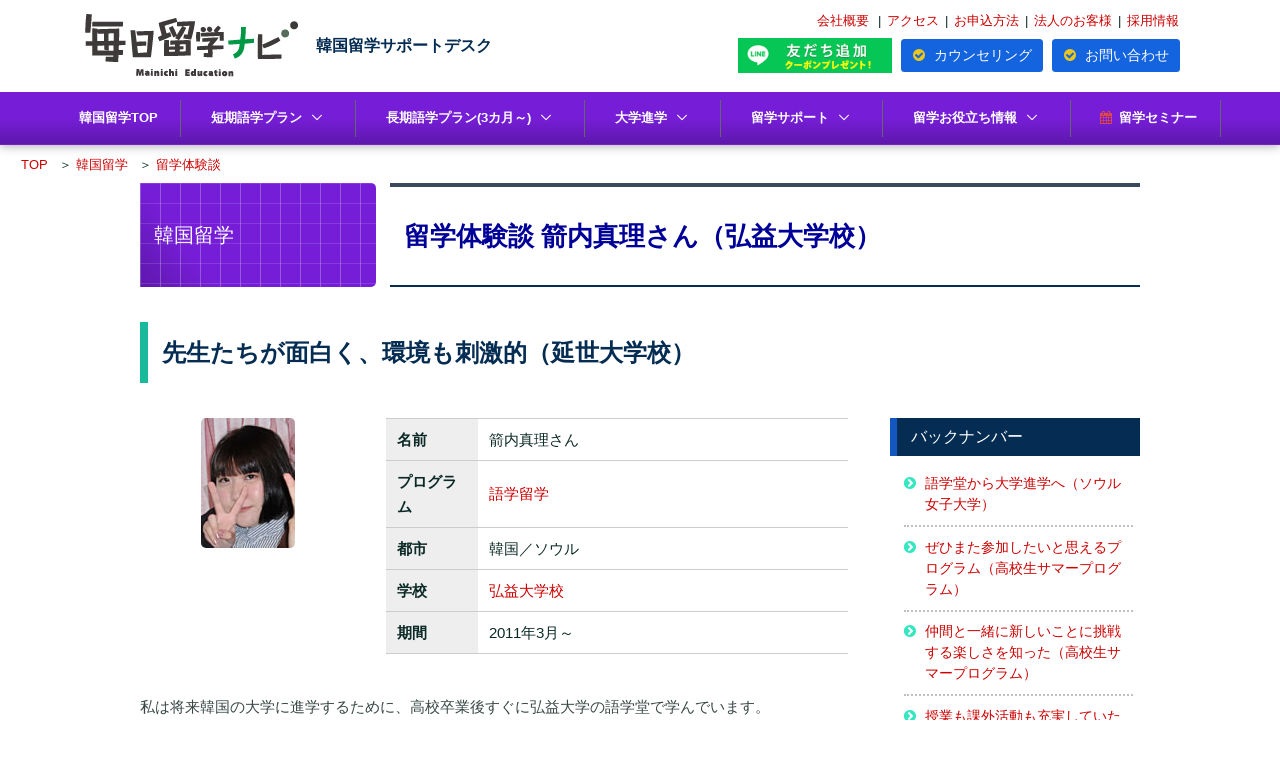

--- FILE ---
content_type: text/html;charset=UTF-8
request_url: https://ryugaku.myedu.jp/korea/report/rep_6.html
body_size: 52201
content:
<!DOCTYPE html>
<html lang="ja">
	<head>
		<!-- Title -->
		<title>韓国留学体験談「長期語学留学（弘益大学）」箭内真理さん／毎日留学ナビ</title>
		<!-- Required Meta Tags Always Come First -->
		<meta charset="utf-8">
		<meta name="viewport" content="width=device-width, initial-scale=1, shrink-to-fit=no">
		<meta http-equiv="x-ua-compatible" content="ie=edge">
		<meta name="keywords" content="韓国留学，体験談">
		<meta name="description" content="韓国留学の体験談。短期や長期で語学留学した方々が韓国留学の魅力をお伝えします！＜弘益大学に長期留学した箭内真理さんのレポート＞">
		<!-- Favicon -->
		<link rel="shortcut icon" href="/favicon.ico">
		<!-- CSS Global Compulsory -->
		<link rel="stylesheet" href="/assets/vendor/bootstrap/bootstrap.min.css">
		<link rel="stylesheet" href="/assets/vendor/icon-line/css/simple-line-icons.css">
		<link rel="stylesheet" href="/assets/vendor/icon-material/material-icons.css">
		<!-- CSS Implementing Plugins -->
		<link rel="stylesheet" href="/assets/vendor/icon-awesome/css/font-awesome.min.css">
		<link rel="stylesheet" href="/assets/vendor/icon-hs/style.css">
		<link rel="stylesheet" href="/assets/vendor/hamburgers/hamburgers.min.css">
		<link rel="stylesheet" href="/assets/vendor/wait-animate.min.css">
		<link rel="stylesheet" href="/assets/vendor/animate.css">
		<link rel="stylesheet" href="/assets/vendor/cubeportfolio-full/cubeportfolio/css/cubeportfolio.min.css">
		<link rel="stylesheet" href="/assets/vendor/slick-carousel/slick/slick.css">
		<link rel="stylesheet" href="/assets/vendor/fancybox/jquery.fancybox.min.css">
		<link rel="stylesheet" href="/assets/vendor/jquery-ui/themes/ui-lightness/jquery-ui.css"/>
		<!-- CSS Template -->
		<!-- <link rel="stylesheet" href="/assets/include/css/unify.css"> -->
		<link rel="stylesheet" href="/assets/css/country_kr.css">
<link rel="stylesheet" href="/assets/css/add_style_2307_kr.css">
<!-- CSS Customization -->
		<!-- <link rel="stylesheet" href="/assets/include/css/custom.css"> -->
		<link rel="stylesheet" href="/_projects/myedu/css/css.css">
		<link rel="stylesheet" href="/assets/css/parts.css">
		
		<!-- jQuery --> 
		<script src="/assets/vendor/jquery/jquery.min.js"></script>
		
		<link  rel="stylesheet" href="/assets/vendor/dzsparallaxer/dzsparallaxer.css">
<link  rel="stylesheet" href="/assets/vendor/dzsparallaxer/dzsscroller/scroller.css">
<link  rel="stylesheet" href="/assets/vendor/dzsparallaxer/advancedscroller/plugin.css">
<link href="https://fonts.googleapis.com/css?family=Sawarabi+Mincho" rel="stylesheet">
<link href="https://fonts.googleapis.com/css?family=M+PLUS+1p:400,700&display=swap&subset=japanese" rel="stylesheet">

<!-- Google Tag Manager -->
<script>(function(w,d,s,l,i){w[l]=w[l]||[];w[l].push({'gtm.start':
new Date().getTime(),event:'gtm.js'});var f=d.getElementsByTagName(s)[0],
j=d.createElement(s),dl=l!='dataLayer'?'&l='+l:'';j.async=true;j.src=
'https://www.googletagmanager.com/gtm.js?id='+i+dl;f.parentNode.insertBefore(j,f);
})(window,document,'script','dataLayer','GTM-M655X7R');</script>

<script>(function(w,d,s,l,i){w[l]=w[l]||[];w[l].push({'gtm.start':
new Date().getTime(),event:'gtm.js'});var f=d.getElementsByTagName(s)[0],
j=d.createElement(s),dl=l!='dataLayer'?'&l='+l:'';j.async=true;j.src=
'https://www.googletagmanager.com/gtm.js?id='+i+dl;f.parentNode.insertBefore(j,f);
})(window,document,'script','dataLayer','GTM-W7S9XCS');</script>
<!-- End Google Tag Manager -->

<script>
$(function() {
  var headerHeightMin = 55;  // ヘッダの高さ(縮んだ時)
  var headerHeightMax = 145; // ヘッダの高さ(縮まない時)
  
  if (location.hash !== "") {
   console.log('scroll hash');
    setTimeout(function() {
      var target = $(location.hash).get(0) || $('a[name=' + location.hash.substring(1) + ']').get(0);
      var targetTop = $(target).offset().top;
      console.log("targetTop=" + targetTop);
      if (targetTop <= 310) {
        $(window).scrollTop($(target).offset().top - headerHeightMax);
      } else {
        $(window).scrollTop($(target).offset().top - headerHeightMin);
      }
    }, 500);
  }
  
  $('a[href^="#"]').click(function(e) {
    e.preventDefault(); // ブラウザのデフォルト動作を止める
    console.log('scroll click');

    var dataLen = Object.keys($(this).data()).length;
    if (dataLen > 0) return;

    var href = $(this).attr("href");

    // hrefがidかnameかを両方チェックする
    var $target = $(href);
    if ($target.length === 0) {
      $target = $('a[name="' + href.substring(1) + '"]');
      if ($target.length === 0) return;
    }

    history.pushState(null, '', href);

    var targetTop = $target.offset().top;
    var position = targetTop <= 310 ? targetTop - headerHeightMax : targetTop - headerHeightMin;

    setTimeout(function() {
      $("html, body").stop().animate({
        scrollTop: position
      }, 300, "swing");
    }, 50);
  });
});
</script></head>
	<body>
		<!-- Google Tag Manager (noscript) -->
<noscript><iframe src="//www.googletagmanager.com/ns.html?id=GTM-M655X7R"
height="0" width="0" style="display:none;visibility:hidden"></iframe></noscript>

<noscript><iframe src="//www.googletagmanager.com/ns.html?id=GTM-W7S9XCS"
height="0" width="0" style="display:none;visibility:hidden"></iframe></noscript>
<!-- End Google Tag Manager (noscript) --><main>
		<!-- Header -->
<header id="js-header" class="u-header u-header--sticky-top u-header--toggle-section u-header--change-appearance" data-header-fix-moment="300"> 
  <!-- Top Bar -->
  <div class="u-header__section u-header__section--hidden u-header__section--white g-bg-white brdg-transition-0_3 g-py-0 g-py-10--md g-brd-primary-bottom">
    <div class="container">
      <div class="row justify-content-between g-mx-0--lg">
        <div class="col-auto5 d-none d-md-inline"> 
          <!-- Logo --> 
          <a href="/" class="navbar-brand"> <img src="/img/common/logo-l.png" alt="毎日留学ナビ" class="top-logo"></a> <span class="sub-title-txt">韓国留学サポートデスク</span> 
          <!-- End Logo --> 
        </div>
        <div class="col-1 d-none d-xl-inline text-right g-pt-7">

        </div>
        <div class="col-auto d-none d-lg-inline text-md-right">
          <ul class="list-inline g-overflow-hidden g-pt-1 mb-2">
            <li class="list-inline-item g-mx-4"> <a href="https://www.myedu.co.jp/info/company.html" target="_blank">会社概要</a> </li>
            <li class="list-inline-item g-mx-1">|</li>
            <li class="list-inline-item g-mx-1"> <a href="/info/accessmap.html">アクセス</a> </li>
            <li class="list-inline-item g-mx-1">|</li>
            <li class="list-inline-item g-mx-1"> <a href="/korea/info/order.html">お申込方法</a> </li>
            <li class="list-inline-item g-mx-1">|</li>
            <li class="list-inline-item g-mx-1"> <a href="/service/hojin.html">法人のお客様</a> </li>
            <li class="list-inline-item g-mx-1">|</li>
            <li class="list-inline-item g-mx-1"> <a href="/info/recruit.html">採用情報</a> </li>
          </ul>

         <a href="/info/line_guide.html" class="g-mr-5" target="_blank"> <img class="g-height-35" alt="LINEの友だち追加" src="/img/common/line_tomodachi.png"></a>  <a href="/counseling.html" class="btn u-btn-blue g-mr-5"> <i class="fa fa-check-circle g-mr-5 g-color-yellow"></i> カウンセリング </a> <a href="#tel" class="btn u-btn-blue"> <i class="fa fa-check-circle g-mr-5 g-color-yellow"></i> お問い合わせ </a></div>
      </div>
    </div>
  </div>
  </div>
  <!-- End Top Bar -->
  <div id="bg-white" class="u-header__section u-header__section--light g-bg-primary gradient_pc border-bottom g-brd-primary-bottom u-shadow-v1-2"
        data-header-fix-moment-classes="g-bg-white u-shadow-v18">
    <nav class="navbar navbar-expand-lg">
      <div class="nav-content-wrapper"> 
        <!-- Responsive Toggle Button -->
        <div class="sub-logo">
          <div class="d-md-none"><a href="/"><img src="/img/common/logo.png" alt="毎日留学ナビ" class="top-logo"></a>
          <a href="/korea/"><span class="sub-logo-txt g-color-primary">韓国留学サポートデスク</span></a></div>
          <button class="navbar-toggler navbar-toggler-right btn g-line-height-1 g-brd-none g-pa-0 g-pos-abs g-top-1 g-right-0" type="button"
                aria-label="Toggle navigation" aria-expanded="false" aria-controls="navBar" data-toggle="collapse" data-target="#navBar"> <span class="hamburger hamburger--slider"> <span class="hamburger-box"><span class="hamburger-inner"></span> </span> </span> </button>
        </div>
        <!-- End Responsive Toggle Button -->     
        <!-- Navigation -->
        <div class="collapse navbar-collapse align-items-center flex-sm-row g-pt-10 g-pt-0--lg navigation-pc" id="navBar">
          <ul class="navbar-nav g-font-weight-600 u-main-nav-v8">
            <li class="nav-item g-mx-5--xl menu-list-border"> <a href="/korea/" class="nav-link">韓国留学TOP</a> </li>
            <li class="nav-item g-mx-5--xl menu-list-border dropdown dropdown-sp"> <a href="#!" class="nav-link dropdown-toggle" id="dropdownMenuLink" data-toggle="dropdown" aria-haspopup="true" aria-expanded="false" aria-controls="nav-submenu-1"> 短期語学プラン</a>
              <div class="dropdown-menu g-text-transform-none border-dropdown g-min-width-200 g-mt-1--lg--scrolling animated rounded-0" aria-labelledby="dropdownMenuLink"> <a class="dropdown-item" href="/korea/spring/">春休み短期留学</a>  <a class="dropdown-item" href="/korea/summer/">夏休み短期留学</a> <a class="dropdown-item" href="/korea/program/youth.html">中学・高校生対象</a>  <a class="dropdown-item" href="/korea/special/">プチ留学</a></div>
              <!-- /.dropdown-menu --> 
            </li>
            <li class="nav-item g-mx-5--xl menu-list-border dropdown"> <a href="#!" class="nav-link dropdown-toggle" id="dropdownMenuLink" data-toggle="dropdown" aria-haspopup="true" aria-expanded="false">長期語学プラン(3カ月～) </a>
              <div class="dropdown-menu g-text-transform-none border-dropdown g-min-width-200 g-mt-1--lg--scrolling animated rounded-0" aria-labelledby="dropdownMenuLink"> <a class="dropdown-item" href="/korea/program/regular_program_lp.html">【2026年夏】特設ページ</a> <a class="dropdown-item" href="/korea/program/univoff.html">韓国留学の基礎知識</a> <a class="dropdown-item" href="/korea/school/">学校情報</a> <a class="dropdown-item" href="/korea/info/gogakudo_ouen.html">語学堂応援キャンペーン</a> <a class="dropdown-item" href="/korea/info/gakuseiryou.html">学生寮入寮保証キャンペーン</a></div>
              <!-- /.dropdown-menu --> 
            </li>
            <li class="nav-item g-mx-5--xl menu-list-border dropdown"> <a href="#!" class="nav-link dropdown-toggle" id="dropdownMenuLink" data-toggle="dropdown" aria-haspopup="true" aria-expanded="false">大学進学 </a>
              <div class="dropdown-menu g-text-transform-none border-dropdown g-min-width-200 g-mt-1--lg--scrolling animated rounded-0" aria-labelledby="dropdownMenuLink">  <a class="dropdown-item" href="/korea/honka/">大学進学（正規留学）とは</a>  <a class="dropdown-item" href="/korea/honka/support_honka.html">大学進学サポート</a> </div>
              <!-- /.dropdown-menu --> 
            </li>
            <li class="nav-item g-mx-5--xl menu-list-border dropdown"> <a href="#!" class="nav-link dropdown-toggle" id="dropdownMenuLink" data-toggle="dropdown" aria-haspopup="true" aria-expanded="false">留学サポート </a>
              <div class="dropdown-menu g-text-transform-none border-dropdown g-min-width-200 g-mt-1--lg--scrolling animated rounded-0" aria-labelledby="dropdownMenuLink">  <a class="dropdown-item" href="/korea/info/support.html">語学留学サポート</a> <a class="dropdown-item" href="/korea/honka/support_honka.html">大学進学サポート</a> <a class="dropdown-item" href="/korea/desk/">ソウルデスク</a>  <a class="dropdown-item" href="/korea/desk/busan.html">釜山デスク</a> <a class="dropdown-item" href="/korea/school/">学校情報</a> <a class="dropdown-item" href="/korea/info/gogakudo_ouen.html">語学堂応援キャンペーン</a>
 <a class="dropdown-item" href="/korea/info/gakuseiryou.html">学生寮入寮保証キャンペーン</a></div>
              <!-- /.dropdown-menu --> 
            </li>
            <li class="nav-item g-mx-5--xl menu-list-border dropdown"> <a href="#!" class="nav-link dropdown-toggle" id="dropdownMenuLink" data-toggle="dropdown" aria-haspopup="true" aria-expanded="false">留学お役立ち情報</a>
              <div class="dropdown-menu g-text-transform-none border-dropdown g-min-width-200 g-mt-1--lg--scrolling animated rounded-0" aria-labelledby="dropdownMenuLink"> <a class="dropdown-item" href="/korea/info/wh_korea.html">ワーキングホリデー</a><a class="dropdown-item" href="/korea/report/">留学体験談</a><a class="dropdown-item" href="/korea/busan/">釜山留学特集</a><a class="dropdown-item" href="/korea/desk/index.html#column">ソウルデスク・コラム</a> <a class="dropdown-item" href="/info/">海外保険・SIM・ローン等</a></div>
              <!-- /.dropdown-menu --> 
            </li>
            <li class="nav-item g-mx-5--xl menu-list-border"><a href="/seminar/" class="nav-link"><i class="fa fa-calendar g-color-lightred mr-2"></i>留学セミナー</a></li>
            </li>
            <li class="nav-item menu-list-border corp-info"><a href="/inquiry/index.html?target=留学のお問い合わせ" class="nav-link"><i class="fa fa-check-square g-color-lightred mr-2"></i>お問い合わせ</a></li>
            <li class="nav-item menu-list-border corp-info"><a href="/info/accessmap.html" class="nav-link"><i class="fa fa-map-marker g-color-darkpurple mr-3"></i>アクセス</a></li>
            <li class="nav-item menu-list-border corp-info"><a href="/country.html" class="nav-link"><i class="fa fa-check-square g-color-darkpurple mr-2"></i>取り扱い国一覧</a> </li>
            <li class="nav-item menu-list-border corp-info"><a href="/korea/info/order.html" class="nav-link"><i class="fa fa-check-square g-color-darkpurple mr-2"></i>お申込方法</a> </li>

            <li class="nav-item menu-list-border corp-info"> <a href="https://www.myedu.co.jp/info/company.html" target="_blank" class="nav-link"><i class="fa fa-check-square g-color-darkpurple mr-2"></i>会社概要</a></li>
            <li class="nav-item corp-info"><a href="http://professional.myedu.co.jp/"  target="_blank" class="nav-link"><i class="fa fa-building g-color-darkpurple mr-2"></i>法人のお客様</a></li>
            <li class="nav-item corp-info"><a href="/info/recruit.html" class="nav-link"><i class="fa fa-building g-color-yellow mr-2"></i>採用情報</a></li>
          </ul>
        </div>
        <!-- End Navigation --> 
        
      </div>
    </nav>
  </div>
</header>
<!-- End Header --><!-- Breadcrumb -->
			<div class="container-fluid breadcrumb">
				<ul itemscope itemtype="http://schema.org/BreadcrumbList" class="u-list-inline">
					<li itemprop="itemListElement" itemscope itemtype="http://schema.org/ListItem" class="list-inline-item">
						<a itemtype="http://schema.org/Thing" itemprop="item" href="/">
						<span itemprop="name">TOP</span></a>
						<meta itemprop="position" content="1" />
					</li>
					
					＞
						<li itemprop="itemListElement" itemscope itemtype="http://schema.org/ListItem" class="list-inline-item">
						<a itemtype="http://schema.org/Thing" itemprop="item" href="/korea/">
							<span itemprop="name">韓国留学</span>
						</a>
						<meta itemprop="position" content="2" />
					</li>
						
					＞
						<li itemprop="itemListElement" itemscope itemtype="http://schema.org/ListItem" class="list-inline-item">
						<a itemtype="http://schema.org/Thing" itemprop="item" href="/korea/report/">
							<span itemprop="name">留学体験談</span>
						</a>
						<meta itemprop="position" content="3" />
					</li>
						<!-- 
					＞
					<li itemprop="itemListElement" itemscope itemtype="http://schema.org/ListItem" class="list-inline-item">
						<span itemprop="name">先生たちが面白く、環境も刺激的（延世大学校）</span>
						<meta itemprop="position" content="4" />
					</li>
					-->
				</ul>
			</div>
			<!-- End Breadcrumb-->
<div id="series-column"> 
			<div class="container c_1000 pb-2">
				<div class="row h1_aria">
					<div class="col-lg-3 px-0">
						<div class="h1_category h-100 g-bg-primary">
							<span>韓国留学</span>
						</div>
					</div>
					<div class="col-lg-9 px-0">
						<h1 class="h1_title g-mb-30--lg h-100">留学体験談 	箭内真理さん（弘益大学校）</h1>
					</div>
				</div>
			</div>
			<div class="container c_1000">
				<div class="row">
					<div class="col-12 edit-title">
						<h3 class="primary_left g-brd-teal">先生たちが面白く、環境も刺激的（延世大学校）</h3>
					</div>
				</div>
				<div class="row">
					<div class="col-lg-9 g-md-40 px-0">
						<div style="width: 100%;margin-bottom: 30px;"><section>
<div class="block-parts ">
		<div class="row">
				<div class="col-md-4">
					<div class="text-center g-mb-20">
					<img src="https://ryugaku.myedu.jp/img/kor/report/rep_6_1.jpg" class="mw-100 rounded g-rounded-5"></div>
				</div>
				<div class="col-md-8">
					<div class="g-mb-10"><table class="table02">
	<tbody>
		<tr>
			<th width="110">名前</th>
			<td width="171">箭内真理さん</td>
		</tr>
		<tr>
			<th>プログラム</th>
			<td><a href="/korea/">語学留学</a></td>
		</tr>
		<tr>
			<th>都市</th>
			<td>韓国／ソウル</td>
		</tr>
		<tr>
			<th>学校</th>
			<td>
<a href="../school/hongik.html">弘益大学校</a>
			</td>
		</tr>
		<tr>
			<th>期間</th>
			<td>2011年3月～</td>
		</tr>
	</tbody>
</table></div>
				</div>
			</div>
		</div>
	</div><div style="width: 100%;margin-bottom: 70px;"><div class="block-parts ">
		<div >
				<div class="">
					<div class="g-mb-10"><p>私は将来韓国の大学に進学するために、高校卒業後すぐに弘益大学の語学堂で学んでいます。</p>

<p>私が通っている弘益大学の語学堂は、午前9時から午後12時50分までの授業が月曜日から金曜日あります。</p>

<p>語学堂の先生は面白く、授業も退屈しないで聞けますし、担当ではない先生たちも雰囲気がよく、とても親切です。テキストもわかりやすいです。</p>

<p>また、語学堂には他の国からの留学生も通っています。普通に日本で生活していたら出会うことのない人たちがたくさんいるのでとても刺激的で、韓国語以外にもそういった楽しみがあります。それに、他の国の方と話すときは韓国語で話すのでいい勉強になります。<br>
他の国の方とも、恥ずかしがらずに積極的に話すことで、たくさんのものを得られるんじゃないかなと思います。</p>

<p>そして弘益大学周辺にはカフェがたくさんるので、放課後はカフェで、勉強したり、クラスメイトとお話をしたりします。</p></div>
				</div>
				<div class="">
					</div>
			</div>
		</div>
	</div><div style="width: 100%;margin-bottom: 70px;"><div class="block-parts ">
		<div class="row">
				<div class="col-md-6 order-lg-2">
					<div class="g-mb-10"><a class="btn btn-xl u-btn-outline-deeporange u-btn-content g-font-weight-600 g-letter-spacing-0_5 text-uppercase g-brd-3 g-mr-10 g-mb-15" href="index.html"><i class="fa fa-user-circle-o pull-left g-font-size-42 g-mr-10"></i> <span class="float-right text-left">他の留学体験談も読む<span class="d-block g-font-size-11">韓国留学の体験談一覧へ</span> </span> </a></div>
				</div>
				<div class="col-md-6 order-lg-1">
					<div class="g-mb-10"><a class="btn btn-xl u-btn-outline-primary u-btn-content g-font-weight-600 g-letter-spacing-0_5 text-uppercase g-brd-3 g-mr-10 g-mb-15" href="/korea/"><i class="fa fa-hand-o-right pull-left g-font-size-42 g-mr-10"></i> <span class="float-right text-left"> 韓国の留学情報を見る<span class="d-block g-font-size-11">韓国留学トップへ</span> </span> </a></div>
				</div>
			</div>
		</div>
	</div><div style="width: 100%;margin-bottom: 40px;"><div class="container c_1000 g-mb-40">	
		<div class="block-parts ">
		<div >
				<div class="">
					<div class="g-mb-10"><div class="bg_white u-shadow-v2">
<div class="text-center g-mb-30">
<div class="u-heading-v2-4--bottom g-brd-primary g-mb-20">
<h6 class="g-font-weight-600 g-color-gray-dark-v4 g-mb-15">韓国留学についてプロに相談したい！</h6>

<h3 class="u-heading-v2__title g-line-height-1_2 g-font-weight-700 g-font-size-28 g-font-size-30--md g-color-black g-mb-minus-10">毎日留学ナビの<br class="d-md-none">
留学カウンセリング</h3>
</div>
</div>

<div class="row">
<div class="col-md-4 g-mb-20"><img alt="カウンセリング予約" class="mw-100 g-mb-5 rounded rounded-3" src="/img/service/osaka_desk1.jpg"></div>

<div class="col-md-8 g-mb-20 g-px-30--lg">
<p class="g-font-size-default g-color-indigo"><i class="fa fa-comment mr-2 g-font-size-20 g-color-darkpurple"></i>自分に合った学校を見つけたい。<br>
<i class="fa fa-comment mr-2 g-font-size-20 g-color-purple"></i>どんな滞在方法があるの？<br>
<i class="fa fa-comment mr-2 g-font-size-20 g-color-darkpurple"></i>留学費用はどれくらい？</p>

<p class="g-font-size-14 g-color-indigo">毎日留学ナビの韓国留学カウンセラーが、目的やご予算を伺いながら、皆さまの韓国留学をサポートいたします！全国からご利用いただける<strong>オンライン</strong>や<strong>お電話</strong>でのカウンセリング、また<strong>東京・大阪カウンセリングデスクへのご来店</strong>でのカウンセリングも承っております。【無料・要予約】</p>
<!--
<p class="g-color-indigo"><strong>東京カウンセリングデスク</strong>　<i class="fa fa-phone mr-1"></i>0120-655153　<a href="/info/tokyo.html" target="_blank">地図</a><br />
<strong>大阪カウンセリングデスク</strong>　<i class="fa fa-phone mr-1"></i>0120-952295　<a href="/info/osaka.html">地図</a></p>--></div>
</div>
<a class="btn btn-block btn-xl u-btn-inset rounded-0 u-btn-red" href="/counseling.html"><i class="fa fa-calendar-check-o mr-2"></i>カウンセリング予約はこちら！</a></div></div>
				</div>
				<div class="">
					</div>
			</div>
		</div>
	</div>
	</section>
</section>
</div></div>
					<div class="col-lg-3 menu-right">
						<div>
							<h4 class="hedding_bn">バックナンバー</h4>
							<ul class="list-border">
							<li>
									<a href="/korea/report/rep_42.html">
									語学堂から大学進学へ（ソウル女子大学）</a>
									</li>
							<li>
									<a href="/korea/report/rep_49.html">
									ぜひまた参加したいと思えるプログラム（高校生サマープログラム）</a>
									</li>
							<li>
									<a href="/korea/report/rep_50.html">
									仲間と一緒に新しいことに挑戦する楽しさを知った（高校生サマープログラム）</a>
									</li>
							<li>
									<a href="/korea/report/rep_51.html">
									授業も課外活動も充実していた（高校生サマープログラム）</a>
									</li>
							<li>
									<a href="/korea/report/rep_53.html">
									学ぶ楽しさや達成感を感じられた（高校生サマープログラム）</a>
									</li>
							<li>
									<a href="/korea/report/rep_52.html">
									自分自身を成長させてくれた大切な経験（高校生サマープログラム）</a>
									</li>
							<li>
									<a href="/korea/report/rep_54.html">
									一瞬に感じるくらい楽しく充実していた（高校生サマープログラム）</a>
									</li>
							<li>
									<a href="/korea/report/rep_55.html">
									ハードスケジュールだけど濃い11日間（高校生サマープログラム）</a>
									</li>
							<li>
									<a href="/korea/report/rep_56.html">
									貴重で忘れられないCA体験（高校生サマープログラム）</a>
									</li>
							<li>
									<a href="/korea/report/rep_57.html">
									何事も恐れずに勇気を出して挑戦すること（高校生サマープログラム）</a>
									</li>
							<li>
									<a href="/korea/report/rep_45.html">
									学びと交流のバランスが取れた環境（啓明大学）</a>
									</li>
							<li>
									<a href="/korea/report/rep_46.html">
									良い環境と先生に恵まれて充実した3週間（漢陽大学）</a>
									</li>
							<li>
									<a href="/korea/report/rep_44.html">
									韓国人学生のメンタリングで楽しく効果的に勉強できた（韓国外国語大学）</a>
									</li>
							<li>
									<a href="/korea/report/rep_47.html">
									学びと遊びの両方を満喫できた有意義な毎日（慶熙大学）</a>
									</li>
							<li>
									<a href="/korea/report/rep_48.html">
									短期間でも韓国語をみっちり勉強できてお勧め（延世大学）</a>
									</li>
							<li>
									<a href="/korea/report/rep_43.html">
									会話練習が多く、語彙力が増え表現の幅も広がった（高麗大学）</a>
									</li>
							<li>
									<a href="/korea/report/rep_41.html">
									シニアで韓国留学に挑戦 ～ 一生忘れられない最高の3ヶ月に（延世大学）</a>
									</li>
							<li>
									<a href="/korea/report/rep_40.html">
									韓国語だけの授業で理解力がアップ。素敵な出会いで韓国がさらに大好きに（高麗大学）</a>
									</li>
							<li>
									<a href="/korea/report/rep_39.html">
									独学からの挑戦。韓国語を話すことにためらいや照れがなくなった（建国大学）</a>
									</li>
							<li>
									<a href="/korea/report/rep_37.html">
									生徒のレベルに合わせた丁寧な授業。放課後も充実した短期留学（延世大学）</a>
									</li>
							<li>
									<a href="/korea/report/rep_36.html">
									韓国語を話すのが楽しくなる授業スタイル。発見の多かった短期留学（高麗大学）</a>
									</li>
							<li>
									<a href="/korea/report/rep_35.html">
									居心地のいい大邱にまた留学したい（大邱大学）</a>
									</li>
							<li>
									<a href="/korea/report/rep_34.html">
									韓国が身近になり、語学力アップを実感（延世大学）</a>
									</li>
							<li>
									<a href="/korea/report/rep_32.html">
									本気で短期で韓国語を習得したい方におすすめ（慶熙大学/集中課程）</a>
									</li>
							<li>
									<a href="/korea/report/rep_31.html">
									現地学生との交流の場が多くて、おすすめの大学（建国大学）</a>
									</li>
							<li>
									<a href="/korea/report/rep_29.html">
									現地学生との交流の場が多くて、おすすめの大学（啓明大学）</a>
									</li>
							<li>
									<a href="/korea/report/rep_28.html">
									言葉は文化の中心 ～シニア釜山プチ留学（ハニジェミ韓国語学院）</a>
									</li>
							<li>
									<a href="/korea/report/rep_27.html">
									悩んでいる方は、ぜひ大邱も視野に入れて（啓明大学校）</a>
									</li>
							<li>
									<a href="/korea/report/rep_26.html">
									多国籍なクラスメートと楽しく韓国語力アップ（高麗大学校）</a>
									</li>
							<li>
									<a href="/korea/report/rep_25.html">
									６ヵ月間の留学で、TOPIK６級に合格！（釜慶大学校）</a>
									</li>
							<li>
									<a href="/korea/report/rep_24.html">
									充実の釜山個人レッスン・6日間（ハニジェミ韓国語学院）</a>
									</li>
							<li>
									<a href="/korea/report/rep_23.html">
									シニア韓国留学体験記（大邱大学校）</a>
									</li>
							<li>
									<a href="/korea/report/rep_22.html">
									短期留学レポート・大邱大学校</a>
									</li>
							<li>
									<a href="/korea/report/rep_21.html">
									短期留学レポート・慶熙大学校　集中課程</a>
									</li>
							<li>
									<a href="/korea/report/rep_20.html">
									短期留学レポート・延世大学校</a>
									</li>
							<li>
									<a href="/korea/report/rep_19.html">
									短期留学レポート・成均館大学校</a>
									</li>
							<li>
									<a href="/korea/report/rep_18.html">
									短期留学レポート・ソウル女子大学校</a>
									</li>
							<li>
									<a href="/korea/report/rep_17.html">
									短期留学レポート・延世大学校</a>
									</li>
							<li>
									<a href="/korea/report/rep_16.html">
									ホームステイ＆カナタ韓国語学院</a>
									</li>
							<li>
									<a href="/korea/report/rep_15.html">
									短期留学レポート・成均館大学校</a>
									</li>
							<li>
									<a href="/korea/report/rep_14.html">
									短期留学レポート・慶熙大学校 集中課程</a>
									</li>
							<li>
									<a href="/korea/report/rep_13.html">
									短期留学レポート・梨花女子大学校</a>
									</li>
							<li>
									<a href="/korea/report/rep_12.html">
									短期留学レポート・建国大学校</a>
									</li>
							<li>
									<a href="/korea/report/rep_11.html">
									短期留学レポート・梨花女子大学校</a>
									</li>
							<li>
									<a href="/korea/report/rep_10.html">
									大邱大学・短期課程　留学体験記 Part.2</a>
									</li>
							<li>
									<a href="/korea/report/rep_9.html">
									大邱大学・短期課程　留学体験記 Part.1（写真レポート付き）</a>
									</li>
							<li>
									<a href="/korea/report/rep_8.html">
									韓国ホームステイでの素敵な体験</a>
									</li>
							<li>
									<a href="/korea/report/rep_7.html">
									建国大学・留学体験記（建国大学）</a>
									</li>
							<li>
									先生たちが面白く、環境も刺激的（延世大学校）</li>
							<li>
									<a href="/korea/report/rep_4.html">
									ゼロに近い韓国語レベルからスタート！韓国がもっと好きなった（高麗大学）</a>
									</li>
							<li>
									<a href="/korea/report/rep_3.html">
									第2外国語で学んだ韓国語の力試しに短期留学へ！（高麗大学）</a>
									</li>
							<li>
									<a href="/korea/report/rep_2.html">
									将来日韓の懸け橋になりたいと決意。韓国留学へ（延世大学）</a>
									</li>
							<li>
									<a href="/korea/report/rep_1.html">
									同じ目標をもった人たちと出会えるのが魅力</a>
									</li>
							</ul>
						</div>
						</div>
				</div>
			</div>
			
			<div class="container c_1000 g-mb-40" id="tel">
	<h3 class="h3_border">お問い合わせはこちら</h3>
	<div class="row">
		<div class="col-12 col-md-6 g-mb-20">
			<div class="px-4 py-2 border-d top">
				<h5 class="brd_bottom g-font-size-15 mb-1">毎日留学ナビ 海外留学サポートセンター</h5>
				<span class="g-color-indigo g-font-weight-600  g-font-size-26 g-mr-15">東京カウンセリングデスク</span><br class="d-md-none"><span class="u-label g-bg-blue g-rounded-50">東日本の方</span><br />
				<span class="g-font-size-22 g-color-indigo g-font-weight-600"><a href="tel:0120655153"><i class="fa fa-phone mr-1"></i>0120-655153</a></span>
                                <h6 class="g-color-indigo g-line-height-1_5 g-mt-7">
<a href="/inquiry/index.html?target=留学のお問い合わせ"><i class="fa fa-chevron-circle-right g-color-blue mr-1"></i>お問い合わせフォームはこちら</a></h6>
月～金、第1・3土　10:00-18:00<br />
<h6 class="g-color-indigo g-line-height-1_5 g-font-size-13">※最新の営業日は<a href="/info/tokyo.html">「東京カウンセリングデスクのご案内」</a>にてご確認ください。</h6> 
			<p><b class="g-color-red">【2026年1月より移転しました】</b><br />〒105-0012　東京都港区芝大門 1-2-14 H¹O浜松町 304号室 
				</p>

			</div>
		</div>
		<div class="col-12 col-md-6 g-mb-40">
			<div class="px-4 py-2 border-d top">
				<h5 class="brd_bottom g-font-size-15 mb-1">毎日留学ナビ 海外留学サポートセンター</h5>
				<span class="g-color-indigo g-font-weight-600  g-font-size-26 g-mr-15">大阪カウンセリングデスク</span><br class="d-md-none"><span class="u-label g-bg-blue g-rounded-50">西日本の方</span><br />
				<span class="g-font-size-22 g-color-indigo g-font-weight-600"><a href="tel:0120952295"><i class="fa fa-phone mr-1"></i>0120-952295</a></span>
                               <h6 class="g-color-indigo g-line-height-1_5 g-mt-7">
<a href="/inquiry/index.html?target=留学のお問い合わせ"><i class="fa fa-chevron-circle-right g-color-blue mr-1"></i>お問い合わせフォームはこちら</a></h6>
月～金、第1・3土　10:00-18:00<br />
<h6 class="g-color-indigo g-line-height-1_5 g-font-size-13">※最新の営業日は<a href="/info/osaka.html">「大阪カウンセリングデスクのご案内」</a>にてご確認ください。</h6>      
					<p>〒530-0001 大阪府大阪市北区梅田2-5-6<br />桜橋八千代ビル6階
				</p>
			</div>
		</div>
	</div>
</div></div>
		
<!-- Conversion aria -->
			<div class="g-bg-primary g-py-0 adsense" id="conversion">
				<div class="container">
					<div class="row">
						<div class="col-md-6 d-none banner-txt d-lg-block p-md-3">【受付時間】月～金、第1・第3土　 10:00-18:00</span></div>
						<div class="col-4 col-md-2 p-0 p-md-1"> <a href="#tel"> <img class="img-fluid" src="/img/common/tel.png" alt="0120655153"> </a> </div>
						<div class="col-4 col-md-2 p-0 p-md-1"> <a href="/panf.html"> <img class="img-fluid" src="/img/common/panf.png" alt="資料請求"> </a> </div>
						<div class="col-4 col-md-2 p-0 p-md-1"> <a href="/counseling.html"> <img class="img-fluid" src="/img/common/counseling.png" alt="個別相談会"> </a> </div>
					</div>
				</div>
			</div>
			<!-- End Conversion aria -->
			
			<!-- Footer -->
<section id="footer">
			<div class="g-bg-black-opacity-0_9 g-color-white-opacity-0_8 g-py-60">
				<div class="container">
					<div class="row">
						<!-- Footer Content -->
						<div class="col-lg-3 col-md-6 g-mb-40 g-mb-0--lg">
							<a class="d-block g-mb-20" href="/"> <img class="img-fluid g-bg-white g-pa-15" src="/img/logo/logo.gif" alt="Logo"> </a>
							<p class="g-font-size-12 g-color-white-opacity-0_8">多彩なプランとサービスで、トータルサポート！留学なら信頼と実績の毎日エデュケーションにお任せ下さい！</p>
						</div>
						<!-- End Footer Content --> 
						<!-- Footer Content -->
						<div class="col-lg-3 col-md-6 g-mb-40 g-mb-0--lg">
							<div class="u-heading-v3-1 g-brd-white-opacity-0_3 g-mb-25">
								<h2 class="u-heading-v3__title h6 g-brd-primary">国・エリアから探す</h2>
							</div>
							<nav class="text-uppercase1">
								<ul class="list-unstyled g-mt-minus-10 mb-0">
									<li class="g-pos-rel g-brd-bottom g-brd-white-opacity-0_1 g-py-7">
										<h4 class="h6 g-pr-20 mb-0"> <a class="g-color-white-opacity-0_8 g-color-white--hover" href="/usa/">アメリカ留学</a> <i class="fa fa-angle-right g-absolute-centered--y g-right-0"></i> </h4>
									</li>
									<li class="g-pos-rel g-brd-bottom g-brd-white-opacity-0_1 g-py-7">
										<h4 class="h6 g-pr-20 mb-0"> <a class="g-color-white-opacity-0_8 g-color-white--hover" href="/can/">カナダ留学</a> <i class="fa fa-angle-right g-absolute-centered--y g-right-0"></i> </h4>
									</li>
									<li class="g-pos-rel g-brd-bottom g-brd-white-opacity-0_1 g-py-7">
										<h4 class="h6 g-pr-20 mb-0"> <a class="g-color-white-opacity-0_8 g-color-white--hover" href="/uk/">イギリス留学</a> <i class="fa fa-angle-right g-absolute-centered--y g-right-0"></i> </h4>
									</li>
									<li class="g-pos-rel g-brd-bottom g-brd-white-opacity-0_1 g-py-7">
										<h4 class="h6 g-pr-20 mb-0"> <a class="g-color-white-opacity-0_8 g-color-white--hover" href="/irl/">アイルランド留学</a> <i class="fa fa-angle-right g-absolute-centered--y g-right-0"></i> </h4>
									</li>
									<li class="g-pos-rel g-brd-bottom g-brd-white-opacity-0_1 g-py-7">
										<h4 class="h6 g-pr-20 mb-0"> <a class="g-color-white-opacity-0_8 g-color-white--hover" href="/aus/">オーストラリア留学</a> <i class="fa fa-angle-right g-absolute-centered--y g-right-0"></i> </h4>
									</li>
									<li class="g-pos-rel g-brd-bottom g-brd-white-opacity-0_1 g-py-7">
										<h4 class="h6 g-pr-20 mb-0"> <a class="g-color-white-opacity-0_8 g-color-white--hover" href="/nz/">ニュージーランド留学</a> <i class="fa fa-angle-right g-absolute-centered--y g-right-0"></i> </h4>
									</li>
									<li class="g-pos-rel g-brd-bottom g-brd-white-opacity-0_1 g-py-7">
										<h4 class="h6 g-pr-20 mb-0"> <a class="g-color-white-opacity-0_8 g-color-white--hover" href="/malta/">マルタ留学</a> <i class="fa fa-angle-right g-absolute-centered--y g-right-0"></i> </h4>
									</li>
									<li class="g-pos-rel g-brd-bottom g-brd-white-opacity-0_1 g-py-7">
										<h4 class="h6 g-pr-20 mb-0"> <a class="g-color-white-opacity-0_8 g-color-white--hover" href="/dubai/">ドバイ留学</a> <i class="fa fa-angle-right g-absolute-centered--y g-right-0"></i> </h4>
									</li>
									<li class="g-pos-rel g-brd-bottom g-brd-white-opacity-0_1 g-py-7">
										<h4 class="h6 g-pr-20 mb-0"> <a class="g-color-white-opacity-0_8 g-color-white--hover" href="/sin/">シンガポール留学</a> <i class="fa fa-angle-right g-absolute-centered--y g-right-0"></i> </h4>
									</li>
									<li class="g-pos-rel g-brd-bottom g-brd-white-opacity-0_1 g-py-7">
										<h4 class="h6 g-pr-20 mb-0"> <a class="g-color-white-opacity-0_8 g-color-white--hover" href="/phl/">フィリピン留学</a> <i class="fa fa-angle-right g-absolute-centered--y g-right-0"></i> </h4>
									</li>
									<li class="g-pos-rel g-brd-bottom g-brd-white-opacity-0_1 g-py-7">
										<h4 class="h6 g-pr-20 mb-0"> <a class="g-color-white-opacity-0_8 g-color-white--hover" href="/malaysia/">マレーシア留学</a> <i class="fa fa-angle-right g-absolute-centered--y g-right-0"></i> </h4>
									</li>
									<li class="g-pos-rel g-brd-bottom g-brd-white-opacity-0_1 g-py-7">
										<h4 class="h6 g-pr-20 mb-0"> <a class="g-color-white-opacity-0_8 g-color-white--hover" href="/china/">中国留学</a> <i class="fa fa-angle-right g-absolute-centered--y g-right-0"></i> </h4>
									</li>
									<li class="g-pos-rel g-brd-bottom g-brd-white-opacity-0_1 g-py-7">
										<h4 class="h6 g-pr-20 mb-0"> <a class="g-color-white-opacity-0_8 g-color-white--hover" href="/taiwan/">台湾留学</a> <i class="fa fa-angle-right g-absolute-centered--y g-right-0"></i> </h4>
									</li>
									<li class="g-pos-rel g-brd-bottom g-brd-white-opacity-0_1 g-py-7">
										<h4 class="h6 g-pr-20 mb-0"> <a class="g-color-white-opacity-0_8 g-color-white--hover" href="/korea/">韓国留学</a> <i class="fa fa-angle-right g-absolute-centered--y g-right-0"></i> </h4>
									</li>
								</ul>
							</nav>
						</div>
						<!-- End Footer Content --> 

						<!-- Footer Content -->
						<div class="col-lg-3 col-md-6 g-mb-40 g-mb-0--lg">
							<div class="u-heading-v3-1 g-brd-white-opacity-0_3 g-mb-25">
								<h2 class="u-heading-v3__title h6 g-brd-primary">留学情報</h2>
							</div>
							<nav class="text-uppercase1">
								<ul class="list-unstyled g-mt-minus-10 mb-0">
									<li class="g-pos-rel g-brd-bottom g-brd-white-opacity-0_1 g-py-7">
										<h4 class="h6 g-pr-20 mb-0"> <a class="g-color-white-opacity-0_8 g-color-white--hover" href="/program/">プランから探す</a> <i class="fa fa-angle-right g-absolute-centered--y g-right-0"></i> </h4>
									</li>
									<li class="g-pos-rel g-brd-bottom g-brd-white-opacity-0_1 g-py-7">
										<h4 class="h6 g-pr-20 mb-0"> <a class="g-color-white-opacity-0_8 g-color-white--hover" href="/country.html">国から探す</a> <i class="fa fa-angle-right g-absolute-centered--y g-right-0"></i> </h4>
									</li>
									<li class="g-pos-rel g-brd-bottom g-brd-white-opacity-0_1 g-py-7">
										<h4 class="h6 g-pr-20 mb-0"> <a class="g-color-white-opacity-0_8 g-color-white--hover" href="/seminar/">説明会・セミナー・イベント</a> <i class="fa fa-angle-right g-absolute-centered--y g-right-0"></i> </h4>
									</li>
									<li class="g-pos-rel g-brd-bottom g-brd-white-opacity-0_1 g-py-7">
										<h4 class="h6 g-pr-20 mb-0"> <a class="g-color-white-opacity-0_8 g-color-white--hover" href="/info/">留学お役立ちINFO</a> <i class="fa fa-angle-right g-absolute-centered--y g-right-0"></i> </h4>
									</li>
									<li class="g-pos-rel g-py-7">
										<h4 class="h6 g-pr-20 mb-0"> <a class="g-color-white-opacity-0_8 g-color-white--hover" href="/edit/">連載コラム</a> <i class="fa fa-angle-right g-absolute-centered--y g-right-0"></i> </h4>
									</li>
								</ul>
							</nav>
						</div>
						<!-- End Footer Content --> 
						<!-- End Footer Content --> 
						<!-- Footer Content -->
						<div class="col-lg-3 col-md-6 g-mb-40 g-mb-0--lg">
							<div class="u-heading-v3-1 g-brd-white-opacity-0_3 g-mb-25">
								<h2 class="u-heading-v3__title h6 g-brd-primary">毎日留学ナビについて</h2>
							</div>
							<nav class="text-uppercase1">
								<ul class="list-unstyled g-mt-minus-10 mb-0">
									<li class="g-pos-rel g-brd-bottom g-brd-white-opacity-0_1 g-py-7">
										<h4 class="h6 g-pr-20 mb-0"> <a class="g-color-white-opacity-0_8 g-color-white--hover" href="https://www.myedu.co.jp/info/company.html">会社概要</a> <i class="fa fa-angle-right g-absolute-centered--y g-right-0"></i> </h4>
									</li>
									<li class="g-pos-rel g-brd-bottom g-brd-white-opacity-0_1 g-py-7">
										<h4 class="h6 g-pr-20 mb-0"> <a class="g-color-white-opacity-0_8 g-color-white--hover" href="/info/accessmap.html">アクセスマップ</a> <i class="fa fa-angle-right g-absolute-centered--y g-right-0"></i> </h4>
									</li>
									<li class="g-pos-rel g-brd-bottom g-brd-white-opacity-0_1 g-py-7">
										<h4 class="h6 g-pr-20 mb-0"> <a class="g-color-white-opacity-0_8 g-color-white--hover" href="/service/">留学サポート</a> <i class="fa fa-angle-right g-absolute-centered--y g-right-0"></i> </h4>
									</li>
									<li class="g-pos-rel g-brd-bottom g-brd-white-opacity-0_1 g-py-7">
										<h4 class="h6 g-pr-20 mb-0"> <a class="g-color-white-opacity-0_8 g-color-white--hover" href="/service/order2.html">お申込方法</a> <i class="fa fa-angle-right g-absolute-centered--y g-right-0"></i> </h4>
									</li>
									<li class="g-pos-rel g-brd-bottom g-brd-white-opacity-0_1 g-py-7">
										<h4 class="h6 g-pr-20 mb-0"> <a class="g-color-white-opacity-0_8 g-color-white--hover" href="/info/sitemap.html">サイトマップ</a> <i class="fa fa-angle-right g-absolute-centered--y g-right-0"></i> </h4>
									</li>
									<li class="g-pos-rel g-brd-bottom g-brd-white-opacity-0_1 g-py-7">
										<h4 class="h6 g-pr-20 mb-0"> <a class="g-color-white-opacity-0_8 g-color-white--hover" href="/info/privacy.html">個人情報保護方針</a> <i class="fa fa-angle-right g-absolute-centered--y g-right-0"></i> </h4>
									</li>
									<li class="g-pos-rel g-py-7">
										<h4 class="h6 g-pr-20 mb-0"> <a class="g-color-white-opacity-0_8 g-color-white--hover" href="/info/tokushou.html">特定商取引法に基づく表記</a> <i class="fa fa-angle-right g-absolute-centered--y g-right-0"></i> </h4>
									</li>
								</ul>
							</nav>
							<div class="float-right g-mt-20"><a href="https://privacymark.jp/" target="_blank"><img src="/img/common/17002895_JP.png" class="g-text-right"></a> </div>
						</div>
						<!-- End Footer Content --> 
					</div>
				</div>
			</div>
			<!-- End Footer --> 
			<!-- Copyright Footer -->
			<footer class="g-bg-gray-dark-v1 g-color-white-opacity-0_8 g-py-20">
				<div class="container">
					<div class="row">
						<div class="col-md-8 text-center text-md-left g-mb-15 g-mb-0--md">
							<div class="d-lg-flex">
								<small class="d-block g-font-size-12 g-mb-10 g-mb-40--md g-mr-0 g-mr-30--md">Mainichi Education, Inc. All right reserved.</small>
							<span class="g-font-size-12">
							東京都知事登録旅行業第 3－6134号 <br />
							一般社団法人 海外留学協議会（JAOS）正会員   <br />
							JATA アウトバウンド促進協議会（JOTC）  <br class="d-lg-none">留学ワ－キンググル－プ 所属   <br />
							一般社団法人日本旅行業協会 正会員 
							</span>
							</div>
						</div>
						<div class="col-md-4 align-self-center">
							<ul class="list-inline text-center text-md-right mb-0">
								<li class="list-inline-item g-mx-10" data-toggle="tooltip" data-placement="top" title="Twitter"> <a href="https://x.com/ryugakunavi" class="g-color-primary  g-color-white--hover"> <i class="fa fa-twitter"></i> </a> </li>
								<li class="list-inline-item g-mx-10" data-toggle="tooltip" data-placement="top" title="instagram"> <a href="https://www.instagram.com/myedu_world" class="g-color-primary  g-color-white--hover"> <i class="fa fa-instagram"></i> </a> </li>
							</ul>
						</div>
					</div>
				</div>
			</footer>
</section>
			<!-- End Copyright Footer --><!-- Go To -->
			<div class="d-none d-md-block"> <a class="js-go-to u-go-to-v2" href="#"
				data-type="fixed"
				data-position='{
				"bottom": 100,
				"right": 15
				}'
				data-offset-top="400"
				data-compensation="#js-header"
				data-show-effect="zoomIn"> <i class="hs-icon hs-icon-arrow-top"></i> </a> </div>
			<!-- End Go To -->
		</main>
		<!-- JS Global Compulsory --> 
		<script src="/assets/vendor/jquery-migrate/jquery-migrate.min.js"></script> 
		<script src="/assets/vendor/popper.min.js"></script> 
		<script src="/assets/vendor/bootstrap/bootstrap.min.js"></script> 
		<!-- JS Implementing Plugins --> 
		<script src="/assets/vendor/appear.js"></script> 
		<script src="/assets/vendor/cubeportfolio-full/cubeportfolio/js/jquery.cubeportfolio.min.js"></script> 
		<script src="/assets/vendor/slick-carousel/slick/slick.js"></script>
		<script src="/assets/vendor/fancybox/jquery.fancybox.min.js"></script>
		<script src="/assets/vendor/jquery-ui/jquery-ui.js"></script>
		<script src="/assets/vendor/jquery-ui/ui/i18n/datepicker-ja.js" charset="UTF-8"></script>
		<!-- JS Unify --> 
		<script src="/assets/js/hs.core.js"></script> 
		<script src="/assets/js/components/hs.header.js"></script> 
		<script src="/assets/js/helpers/hs.hamburgers.js"></script> 
		<script src="/assets/js/components/hs.scroll-nav.js"></script> 
		<script src="/assets/js/components/hs.onscroll-animation.js"></script> 
		<script src="/assets/js/components/hs.tabs.js"></script> 
		<script src="/assets/js/components/hs.cubeportfolio.js"></script> 
		<script src="/assets/js/components/hs.carousel.js"></script> 
		<script src="/assets/js/components/hs.go-to.js"></script> 
		<script src="/assets/js/components/hs.popup.js"></script>
		<!-- JS Other -->
		<script type="text/javascript" src="https://ajaxzip3.github.io/ajaxzip3.js"></script>
		<script type="text/javascript" src="/_projects/myedu/assets/js/moment.min.js"></script>
		<!-- JS Customization -->
		<script src="/assets/js/custom.js"></script> 
		<!-- JS Plugins Init. --> 
		<script>
		    $(document).on('ready', function () {
		        // initialization of carousel
		        $.HSCore.components.HSCarousel.init('.js-carousel');
	
		        // initialization of popups
		        $.HSCore.components.HSPopup.init('.js-fancybox');
	
		        // initialization of header
		        $.HSCore.components.HSHeader.init($('#js-header'));
		        $.HSCore.helpers.HSHamburgers.init('.hamburger');
	
		        // initialization of HSScrollNav component
		        $.HSCore.components.HSScrollNav.init($('#js-scroll-nav'), {
		          duration: 700
		        });
	
		        // initialization of tabs
		        $.HSCore.components.HSTabs.init('[role="tablist"]');
	
		        // initialization of go to section
		        $.HSCore.components.HSGoTo.init('.js-go-to');
		      });
	
		      $(window).on('load', function () {
		        // initialization of cubeportfolio
		        $.HSCore.components.HSCubeportfolio.init('.cbp');
		      });
	
		      $(window).on('resize', function () {
		        setTimeout(function () {
		          $.HSCore.components.HSTabs.init('[role="tablist"]');
		        }, 200);
		      });
	
		    $(function(){
		      $('.dropdown-menu .dropdown-item').click(function(){
		        var visibleItem = $('.dropdown-toggle', $(this).closest('.dropdown'));
		        visibleItem.text($(this).attr('value'));
		      });
		    });
		    // $(function(){
		    //   var w = $(window).width();
		    //   var x = 576;
		    //   if (w <= x) {
		    //   $(".nav-item").removeClass("dropdown");
		    //   $(".nav-item").removeClass("show");
		    //   $(".dropdown-menu").removeClass("show");
	
		    //   // $("要素").removeClass("changed");
		    //   $('.dropdown-sp').click(function(){
		    //       $(this).find(".dropdown-menu").slideToggle();
		    //       $(".nav-item").removeClass("show");
		    //       $(".dropdown-menu").removeClass("show");
		    //     });
		    //   }
		</script>
		
		<script  src="/assets/vendor/dzsparallaxer/dzsparallaxer.js"></script>
<script  src="/assets/vendor/dzsparallaxer/dzsscroller/scroller.js"></script>
<script  src="/assets/vendor/dzsparallaxer/advancedscroller/plugin.js"></script>
<script  src="/assets/vendor/jquery-rwd/jquery.rwdImageMaps.min.js"></script>
<script  src="/assets/js/components/hs.counter.js"></script>
<script>
    $('img[usemap]').rwdImageMaps();
</script>
<script >
  $(document).on('ready', function(){
    // initialization of counters
    var counters = $.HSCore.components.HSCounter.init('[class*="js-counter"]');
  });
      // initialization of scroll animation
      $.HSCore.components.HSOnScrollAnimation.init('[data-animation]');
</script></body>
</html>


--- FILE ---
content_type: text/css
request_url: https://ryugaku.myedu.jp/assets/css/add_style_2307_kr.css
body_size: 47670
content:
/* フォントサイズ　PCで14px */
@media (min-width: 768px){
body {
  font-size: 1rem;
   }
}

@media (max-width: 768px){
body {
  font-size: 15px;
   }
}

main {
   padding-top: 3.92857rem; 
   margin-bottom: 4.28571rem;
   display: block;
   }
@media (min-width: 576px) {
main {
  padding-top: 6.78571rem;
  }
}

.table td,
.table th {
  border-color:#ccc !important;
}

/* 印刷時の非表示　ヘッダ・コンバージョンエリア */
@media print {
   header {
      visibility: hidden;
   }
   .adsense {
      visibility: hidden;
   }
}


/* リンク付き画像のホバー時 */
a img:hover {
  opacity: 0.7;
}

.hamburger {
  padding: 0.5rem;
  padding-bottom: 0.46rem;
  border: #fff 1.5px solid;
}

.sub-logo .btn {
  border-radius: 0%;
}

.hamburger-box {
  height: 20px;
}

.hamburger-inner::after {
  height: 2px;
}

.hamburger-inner::before {
  height: 2px;
}

.hamburger-inner {
  height: 2px;
}

.corp-info {
  display: none;
}

.drop-down-link {
  position: relative;
}

.sub-logo {
  display: none;
}

/* ヘッダーの透過防止 */
#bg-white {
  background-color: #fff;
}

.navigation-pc {
  width: 100%;
}

.navigation-pc ul {
  margin: 0 auto;
}

/* ヘッダーのボーダー */
.navigation-pc ul li {
  border-right: 1px solid #666666;
}

.navigation-pc ul .none-border {
  border: none;
}

.list-package {
  margin-right: 10px;
}

/* ナビゲーションのfont-size変更 */
.navbar-nav .nav-item .nav-link {
  font-size: 13px;
}

.navbar .u-main-nav-v8 .nav-link {
  padding: 0.6rem 2.0rem;
  margin-right: 0.6rem;
  margin-left: 0.4rem;
}

.navbar .u-main-nav-v8 .nav-link:first-child {
  padding: 0.6rem 1.0rem;  
}
.navbar .u-main-nav-v8 .nav-item.active>.nav-link,
.navbar .u-main-nav-v8 .nav-item:hover>.nav-link,
.navbar .u-main-nav-v8 .nav-item:focus>.nav-link,
.navbar .u-main-nav-v8 .nav-item.show>.nav-link,
.navbar .u-main-nav-v8 .nav-item.hs-sub-menu-opened>.nav-link,
.navbar .u-main-nav-v8 .nav-item .nav-link:focus {
  color: #222;
}

.navbar .u-main-nav-v8 .nav-link a:hover{
  padding: 0.6rem 2.0rem;
  margin-right: 1.0rem;
  margin-left: 0.6rem;
}



/* ドロップダウン部分 */
.u-header [aria-labelledby] {
  opacity: 1.0;
}

.border-dropdown {
  border-top: 2px solid #384745;
}

.dropdown-menu a {
  padding-top: 0.4rem;
  padding-bottom: 0.4rem;
}

/* primaryカラーに合わせる際はここを編集 */
.dropdown-menu a:hover {
  color: #0f9b88;
}

.u-header__section .navbar .navbar-collapse .nav-item .nav-link {
  color: #fff;
}

.js-header-change-moment .navbar .navbar-collapse .nav-item .nav-link {
  color: #384745;
}

/* .navbar .u-main-nav-v8 .nav-item:hover>.nav-link {
  color: #fff;
} */

.u-header__section {
    border-bottom:1px #fff solid;
  }

@media (min-width: 992px) {
  .js-header-change-moment .g-mt-10--lg--scrolling {
    margin-top: 0.2rem !important;
  }
} 

.nav-content-wrapper {
  margin: 0 auto;
}


/* .adsense.show .banner {
  display: block;
} */

/* レスポンシブ */
@media screen and (max-width: 768px) {
  .top-logo {
    height: 26px;
    margin-left:0.1rem;
    margin-right:0.6rem;
  }
    .sub-title-txt {
    visibility: hidden;
  }
}

.sub-title-txt {
    font-size:16px;
    font-weight:bold;
    color:#052c52;
}

@media screen and (max-width: 992px) {
  .sub-logo {
    padding-top: 0.3rem;
    display: block;
    color: #052c52;
    font-size: 12px;
    font-weight: bold;
    background-color: #fff;
    height:32px;
  }
  .sub-logo-txt {
    float:right;
    padding:0.3rem 3rem 0 0;
  }

  .menu-list-border {
    border-bottom: 1px solid #eee;
  }

  .corp-info {
    display: block;
  }


  .navbar-collapse {
    margin-top: 0.2rem;
  }

  .navbar-collapse ul li {
    border: none;
    border-bottom: 1px solid #ccc;
  }

.navbar .u-main-nav-v8 .nav-link {
  padding: 0.6rem 2.0rem;
  margin-right: 0rem;
  margin-left: 0rem;
}
  .navbar .u-main-nav-v8 .nav-item:hover>.nav-link,
  .navbar .u-main-nav-v8 .nav-item:focus>.nav-link,
  .navbar .u-main-nav-v8 .nav-item.show>.nav-link,
  .navbar .u-main-nav-v8 .nav-item.hs-sub-menu-opened>.nav-link,
  .navbar .u-main-nav-v8 .nav-item .nav-link:focus {
  background-color: #e4ebee; }

    .hamburger {
    margin-top: 0.2rem;
    margin-right: 0.4rem;
    background-color: #fff;
  }
  .nav-content-wrapper {
    margin: 0;
    width: 100%;
  }
  .nav-item {
    width: 100%;
  }
  .nav-item a {
    margin-bottom: 0rem;
  }
  .navbar-nav .nav-item .nav-link {
    font-size: 16px;
    font-weight: 300;
  }

.navbar-brand {
  display: inline-block;
  padding-top: 0.3125rem;
  padding-bottom: 0.3125rem;
  margin-right: 1rem;
  font-size: 1.25rem;
  line-height: inherit;
  white-space: nowrap;
}


  /* .g-bg-primary {
    background-color: #fff !important;
  } */
  /* ハンバーガーボタンの背景色はここで変更可能 */
  .hamburger {
    background-color: #879499;
  }
  .animated {
  animation-duration: 1s;
  animation-fill-mode: both;
  }
  .hamburger:hover .hamburger-inner {
    background: #fff;
  }
  .hamburger:hover .hamburger-inner::after {
    background: #fff;
  }
  .hamburger:hover .hamburger-inner::before {
    background: #fff;
  }
  .u-header__section .navbar .navbar-collapse .nav-item .nav-link {
    color: #052c52;
  }
  .js-header-change-moment .navbar .navbar-collapse .nav-item .nav-link {
    color: #052c52;
  }
  .navbar-brand {
    margin-left: 0px;
  }
  /* .g-bg-primary {
    background: #74b90c;
  } */
  .u-header__section {
    background-color: #fff !important;
    border-bottom:5px #fff solid;
  }
}


/* コンバージョンバー */
.adsense {
	width:100%;
	background: rgba(0,0,0,0.5);
  z-index: 100;
  position: fixed;
  bottom: 0px;
  right: 0px;
  transition: 0.3s;
  transform: translateY(120%);
}

.adsense.show {
  transform: translateY(1%);
}

.banner-txt {
  color:white;
  font-size:16px;
  text-align: right;
  margin-top:0.3rem;
}

  /* 新着情報エリアの罫線 */
#newsList {
}
#newsList dl {
}
#newsList dd {
  border-bottom:#ccc dotted 1px;
  line-height:1.25rem;
  padding-bottom:0.5rem;
}

/* 吹き出し型＋画像にインディゴを追加 */

.u-ns-bg-v1-bottom.g-bg-indigo::before,
.g-parent.g-bg-indigo .u-ns-bg-v1-bottom::before {
  border-top-color: #052c52;
}

@media (min-width: 768px) {
  .u-ns-bg-v1-top--md::before, .u-ns-bg-v1-bottom--md::before, .u-ns-bg-v1-left--md::before, .u-ns-bg-v1-right--md::before {
    top: auto;
    bottom: auto;
    left: auto;
    right: auto;
    margin-top: 0;
    margin-bottom: 0;
    margin-left: 0;
    margin-right: 0;
  }
  .u-ns-bg-v1-top--md.g-bg-primary::before, .u-ns-bg-v1-top--md.g-bg-white::before, .u-ns-bg-v1-top--md.g-bg-gray-light-v2::before, .u-ns-bg-v1-top--md.g-bg-black::before, .u-ns-bg-v1-bottom--md.g-bg-primary::before, .u-ns-bg-v1-bottom--md.g-bg-white::before, .u-ns-bg-v1-bottom--md.g-bg-gray-light-v2::before, .u-ns-bg-v1-bottom--md.g-bg-black::before,
  .u-ns-bg-v1-bottom--md.g-bg-indigo::before,.u-ns-bg-v1-left--md.g-bg-primary::before, .u-ns-bg-v1-left--md.g-bg-white::before, .u-ns-bg-v1-left--md.g-bg-gray-light-v2::before, .u-ns-bg-v1-left--md.g-bg-black::before, .u-ns-bg-v1-right--md.g-bg-primary::before, .u-ns-bg-v1-right--md.g-bg-white::before, .u-ns-bg-v1-right--md.g-bg-gray-light-v2::before, .u-ns-bg-v1-right--md.g-bg-black::before,.u-ns-bg-v1-right--md.g-bg-indigo::before {
    border-top-color: transparent;
    border-bottom-color: transparent;
    border-left-color: transparent;
    border-right-color: transparent;
  }

  .u-ns-bg-v1-bottom--md.g-bg-indigo::before {
    border-top-color: #052c52;
  }
} 


@media (min-width: 768px) {
    .u-ns-bg-v1-top--md::before, .u-ns-bg-v1-bottom--md::before, .u-ns-bg-v1-left--md::before, .u-ns-bg-v1-right--md::before {
      top: auto;
      bottom: auto;
      left: auto;
      right: auto;
      margin-top: 0;
      margin-bottom: 0;
      margin-left: 0;
      margin-right: 0;
    }
    .u-ns-bg-v1-top--md.g-bg-primary::before, .u-ns-bg-v1-top--md.g-bg-white::before, .u-ns-bg-v1-top--md.g-bg-gray-light-v2::before, .u-ns-bg-v1-top--md.g-bg-black::before, .u-ns-bg-v1-bottom--md.g-bg-primary::before, .u-ns-bg-v1-bottom--md.g-bg-white::before, .u-ns-bg-v1-bottom--md.g-bg-gray-light-v2::before, .u-ns-bg-v1-bottom--md.g-bg-black::before,
    .u-ns-bg-v1-bottom--md.g-bg-indigo::before,.u-ns-bg-v1-left--md.g-bg-primary::before, .u-ns-bg-v1-left--md.g-bg-white::before, .u-ns-bg-v1-left--md.g-bg-gray-light-v2::before, .u-ns-bg-v1-left--md.g-bg-black::before, .u-ns-bg-v1-right--md.g-bg-primary::before, .u-ns-bg-v1-right--md.g-bg-white::before, .u-ns-bg-v1-right--md.g-bg-gray-light-v2::before, .u-ns-bg-v1-right--md.g-bg-black::before,.u-ns-bg-v1-right--md.g-bg-indigo::before {
      border-top-color: transparent;
      border-bottom-color: transparent;
      border-left-color: transparent;
      border-right-color: transparent;
    }
    .u-ns-bg-v1-top--md::before, .u-ns-bg-v1-bottom--md::before {
      left: 50%;
      margin-left: -20px;
    }
    .u-ns-bg-v1-left--md::before, .u-ns-bg-v1-right--md::before {
      top: 50%;
      margin-top: -20px;
    }
    .u-ns-bg-v1-top--md::before {
      top: -25px;
      border-width: 0 20px 25px 20px;
    }
    .u-ns-bg-v1-top--md.g-bg-primary::before {
      border-bottom-color: #761ed7;
    }
    .u-ns-bg-v1-top--md.g-bg-white::before {
      border-bottom-color: #fff;
    }
    .u-ns-bg-v1-top--md.g-bg-gray-light-v2::before {
      border-bottom-color: #ccc;
    }
    .u-ns-bg-v1-top--md.g-bg-black::before {
      border-bottom-color: #000;
    }
    .u-ns-bg-v1-bottom--md::before {
      bottom: -25px;
      border-width: 25px 20px 0 20px;
    }
    .u-ns-bg-v1-bottom--md.g-bg-primary::before {
      border-top-color: #761ed7;
    }
    .u-ns-bg-v1-bottom--md.g-bg-white::before {
      border-top-color: #fff;
    }
    .u-ns-bg-v1-bottom--md.g-bg-gray-light-v2::before {
      border-top-color: #ccc;
    }
    .u-ns-bg-v1-bottom--md.g-bg-black::before {
      border-top-color: #000;
    }
    .u-ns-bg-v1-bottom--md.g-bg-indigo::before {
      border-top-color: #052c52;
    }
  
    .u-ns-bg-v1-left--md::before {
      left: -25px;
      border-width: 20px 25px 20px 0;
    }
    .u-ns-bg-v1-left--md.g-bg-primary::before {
      border-right-color: #761ed7;
    }
    .u-ns-bg-v1-left--md.g-bg-white::before {
      border-right-color: #fff;
    }
    .u-ns-bg-v1-left--md.g-bg-gray-light-v2::before {
      border-right-color: #ccc;
    }
    .u-ns-bg-v1-left--md.g-bg-black::before {
      border-right-color: #000;
    }
    .u-ns-bg-v1-right--md::before {
      right: -25px;
      border-width: 20px 0 20px 25px;
    }
    .u-ns-bg-v1-right--md.g-bg-primary::before {
      border-left-color: #761ed7;
    }
    .u-ns-bg-v1-right--md.g-bg-white::before {
      border-left-color: #fff;
    }
    .u-ns-bg-v1-right--md.g-bg-gray-light-v2::before {
      border-left-color: #ccc;
    }
    .u-ns-bg-v1-right--md.g-bg-black::before {
      border-left-color: #000;
    }
    .u-ns-bg-v1-right--md.g-bg-indigo::before {
      border-left-color: #052c52;
    }
  }
  
/* ユースのおすすめ欄 */
.note_bg  {
border:1.5px solid #bed145;
border-left:10px solid #bed145;
background-color:#fefff7;
padding:1.4rem 1.0rem 0.8rem 1.3rem;
margin:2.0rem 0rem;
color: #0a0552;
border-top-right-radius: 0.8rem;
border-bottom-right-radius: 0.8rem;
}


 /* セミナーの日時 */
.seminar_info  {
border:1px solid #000099;
border-left:5px solid #000099;
padding:1.5rem;
margin:1.5rem 0rem;
color: #0a0552;
}

 /* アラート */
 .alert  {
  border:4px solid #cc0000;
  padding:1rem;
  margin:1rem 0rem 2rem 0rem;
  color: #cc0000;
  font-size:1.1rem;
  background-color: #ffe4e1;
  }

 /* Googleマップのレスポンシブ */
 .ggmap {
  position: relative;
  padding-bottom: 75%;
  padding-top: 30px;
  height: 0;
  overflow: hidden;
  }
   
  .ggmap iframe,
  .ggmap object,
  .ggmap embed {
  position: absolute;
  top: 0;
  left: 0;
  width: 100%;
  height: 100%;
  }

 /* 動画のレスポンシブ */
.movie-wrap {
     position: relative;
     padding-bottom: 56.25%; /*アスペクト比 16:9の場合の縦幅*/
     height: 0;
     overflow: hidden;
}
 
.movie-wrap iframe {
     position: absolute;
     top: 0;
     left: 0;
     width: 100%;
     height: 100%;
}
@media (max-width: 992px) {
.img-cover {
width: 100%;
height:200px;
object-fit: cover;
}
}

/* パンくずのデザイン */
.breadcrumb {
    margin-top: 4.28571rem;
    margin-bottom: 0.6rem;
    padding:0rem 1.5rem;
    font-size:13px;
    background-color: #fff;
  }
  @media (max-width: 768px) {
    .breadcrumb {
     margin-top: 0;
     padding:0.5rem 1rem 0rem 1rem;
     font-size:12px;
    }
  }
.breadcrumb ul{
  clear:both;
}

/* デザインの追加調整 */
.g-color-darkblue {
  color:#000999;  
}

.g-line-height-3{
  line-height: 1.7; 
}

.border-d {
  border:#6d8375 1px solid;
}

.border-d.top{
  border-top:#6d8375 5px solid;
}

.v-middle {
  font-size:19px;
  vertical-align: middle;
  color:#052c52;
}

@media (min-width: 768px) {
  .g-min-height-60vh--md {
    min-height: 60vh; } }

.wf-sawarabimincho { font-family: "Sawarabi Mincho"; }
.wf-mplus1p { font-family: "M PLUS 1p"; }
.wf-mplus1p-bold {
    font-family: 'M PLUS 1p Bold';}

 /* ソーシャルボタン */
#boxArea > div {
  margin-bottom: 1rem;
  margin-right: 0.5rem;
}

 /* h1のデザイン */

.h1_aria {
  margin-bottom:1.5rem;
}
@media (max-width: 992px) {
.h1_aria {
  margin-bottom:0.5rem;
}
}
.h1_category {
  position: relative;
	display: flex;
	align-items: center;
  color:#fff;
  font-size:20px;
  margin-right:1rem;
  border-radius:0 0.25em 0.25em 0;
  background: rgb(0,0,0);
  background: linear-gradient(235deg, rgba(0,0,0,1) 0%,
   rgba(0,0,0,0) 0%,
   rgba(0,0,0,0) 0%,
   rgba(0,0,0,0) 76%,
   rgba(0,0,0,0.2) 100%);
}
.h1_category::after {
  position: absolute;
	content: '';
	height:100%;
	width:100%;
	display:block;
	background-size: 20px 20px;
	background-image:
	 linear-gradient(rgba(255,255,255,.25) 2%, rgba(255,255,255,.25) 2%, transparent 3%,
	  transparent 98%, rgba(255,255,255,.25) 98%, rgba(255,255,255,.25) 100%),
	 linear-gradient(90deg, rgba(255,255,255,.25) 3%, rgba(255,255,255,.25) 3%, transparent 3%,
	  transparent 98%, rgba(255,255,255,.25) 98%, rgba(255,255,255,.25) 100%);
}
.h1_category span {
  padding:1rem 1rem;
}
@media (max-width: 992px) {
.h1_category {
  color:#fff;
  font-size:18px;
  border-radius:0;
  margin-right:0rem;
}
.h1_category span {
  padding:0.6rem 1rem 0.5rem 1rem ;
}
} 

.h1_title {
  border-top:4px solid #384a5c;
  border-bottom:2px solid #052c52;
  color:#000099;
  font-size:26px;
  min-height: 74px;
	display: flex;
	align-items: center;
  padding:0.8rem 1rem;
  font-weight:bold;
}
@media (max-width: 992px) {
.h1_title {
  color:#000099;
  font-size:22px;
  padding:1rem 1rem;
  margin-bottom:0rem;
}
} 

.h1_content {
  border-left:10px solid #000099;
  padding:2rem 1.5rem 1.5rem 1.2rem;
  font-weight:bold;
  font-size:1.4rem;
  color:#052c52;
}

.h1_border {
  border-top:4px solid #000099;
  border-bottom:2px solid #000099;
  color:#052c52;
  padding:1.35rem 1.5rem;
  font-weight:bold;
  font-size:26px;
}
@media (max-width: 992px) {
  .h1_border {
    font-size:22px;
    padding:1.2rem 1.0rem;
  }
}

.h1_bg {
  font-size:24px;
  background-color:#000099;
  color:#fff;
  padding:1rem 1.5rem;
}


 /* h2のデザイン */
 .h2_center {
  color:#000000;
  font-weight:700;
  font-size:30px;
  margin-top: 1.07143rem !important;
  margin-bottom: -0.71429rem !important;
  line-height: 1.1 !important; }
@media (max-width: 992px) {
 .h2_center {
  margin-top: 0.71429rem !important;
  font-size:25px; }
}

 .h2_border {
  border-top:4px solid #000099;
  border-bottom:2px solid #000099;
  color:#052c52;
  padding:1.35rem;
  font-weight:bold;
  font-size:26px;
  margin:3.8rem 0 3rem 0;
}
@media (max-width: 992px) {
  .h2_border {
    font-size:22px;
    padding:1.2rem 1.0rem;
    margin:2.5rem 0;  }
}

 /* h3のデザイン */
 .h3_border {
  border-top:3px solid #000099;
  border-bottom:1px solid #000099;
  color:#000099;
  padding:0.7rem 0rem 0.7rem 0.7rem;
  font-weight:bold;
  font-size:20px;
  margin-bottom:1.5rem;
}
@media (max-width: 992px) {
  .h3_border {
    font-size:20px;
    padding:0.7rem 0.5rem;
    margin-bottom:1.2rem;
  }
}

.ribbon1 {
  display: inline-block;
  position: relative;
  width:100%;
  line-height: 44px;/*リボンの高さ*/
  vertical-align: middle;
  text-align: center;
  padding: 0 24px;/*横の大きさ*/
  font-size: 18px;/*文字の大きさ*/
  background: #000099;/*塗りつぶし色*/
  color: #FFF;/*文字色*/
  box-sizing: border-box;
  margin-bottom:1.8rem;
}

.ribbon1:before, .ribbon1:after{
  position: absolute;
  content: '';
  width: 0px;
  height: 0px;
  z-index: 1;
}

.ribbon1:after{
  top: 0;
  right: 0;
  border-width: 22px 15px 22px 0px;
  border-color: transparent #fff transparent transparent;
  border-style: solid;
}

.bg_primary {
  position: relative;
  color: white;
  padding:0.5em 1.2rem 0.5em 1.2rem;
  border-radius:0.2em;
  font-size:20px;
  margin-bottom:1.5rem;
}

.bg_radius {
  position: relative;
  color: white;
  padding:0.5em 0.5em 0.5em 0.5em;
  background-color: #052c52;
  border-radius:0.25em;
  font-size:20px;
  margin-bottom:1.5rem;
  text-align:center;
}
@media (max-width: 992px) {
  .bg_radius {
    font-size:18px;
  }
}

.brd_bottom{
 color:#052c52;
 font-size:20px;
 font-weight:bold;
 padding:0.5em 0.5em 0.3em 0.2em;
 margin-bottom:1.5rem;
 border-bottom:#a4a4bc solid 1px;
}

.brd_bottom_p{
 font-size:16px;
 font-weight:bold;
 padding:0rem 0.5rem 0.3rem 0.2rem;
 margin-bottom:0.8rem;
 border-bottom:#a4a4bc solid 1px;
}

/*h4のデザイン*/
.h4_left {
  border-left:7px solid #000099;
  padding:0.5rem 0.2rem 0.5rem 1.0rem;
  font-weight:bold;
  font-size:18px;
  color:#052c52;
  margin-bottom:1rem;
}

.primary_left {
  border-left:8px solid;
  padding:1.0rem 1rem 1.0rem 1.0rem;
  font-size:24px;
  font-weight:bold;
  color:#052c52;
  margin-bottom:0.5rem;
  margin-top:0.5rem;
}
@media (max-width: 992px) {
.primary_left {
    font-size:22px;
  }
}

/*h5のデザイン*/
.brd_bottom_16 {
 color:#052c52;
 font-size:16px;
 font-weight:bold;
 padding:0rem 0.5rem 0.3rem 0.2rem;
 margin-bottom:0.8rem;
 border-bottom:#a4a4bc solid 1px;
}
@media (max-width: 992px) {
.brd_bottom_16 {
    font-size:17px;
  }
}

.h5_indigo {
  font-weight:bold;
  font-size:16px;
  color:#052c52;
  margin-bottom:0.7rem;
}
@media (max-width: 992px) {
  .h5_indigo {
    font-size:18px;
  }
}
.h5_red {
  font-weight:bold;
  font-size:16px;
  color:#cc0000;
  margin-bottom:0.7rem;
}
@media (max-width: 992px) {
  .h5_red {
    font-size:18px;
  }
}
.h5_primary {
  font-weight:bold;
  font-size:16px;
  margin-bottom:0.7rem;
}
@media (max-width: 992px) {
  .h5_primary {
    font-size:18px;
  }
}

/* h3のデザイン　余白の調整 */
.u-heading-v3__title {
  position: relative;
  top: 1px;
  display: inline-block;
  padding: 0rem 1.7rem 0.4rem 0rem;
  border-bottom: 1px solid #555;
  margin-bottom: 0rem;
}

@media (min-width: 1200px) {
  .c_1000 {
    max-width: 1000px;
  }
}

.hedding_map {
  color: #fff;
  padding:0.35rem 0.5rem 0.4rem 1.0rem;
  background-color: #052c52;
  font-size:16px;
  background-image:url(../../img/common/map2.png);
  background-position:right center;
  background-repeat: no-repeat;
}
@media (max-width: 992px) {
.hedding_map {
  padding:0.2em 0.5em 0.2rem 1.0em;
}
}

.hedding_icon h4{
  color: #fff;
  padding:0.5em 0.5em 0.5em 1.0rem;
  background-color: #052c52;
  border-left:#1557c1 solid 7px;
  font-size:18px;
  margin-bottom:0.5rem;
}

.hedding_icon p{
  padding: 0.4em 0.5em;
  color: #052c52;
  font-weight:bold;
  font-size:14px;
  margin-top:0.3rem;
  margin-bottom:0.3rem;
  }

/* スマホでのフォームの拡大防止*/

input[type=text] {
  font-size: 16px;
  transform: scale(0.9);
}

textarea[type=text] {
  font-size: 16px;
  transform: scale(0.9);
}

select {
  font-size: 16px;
  transform: scale(0.9);
}
email {
  font-size: 16px;
}




/* 背景 */
.course_bg {
  background-color:#eee;
  padding:2rem 0rem;
  margin-bottom:2rem;
}
@media (max-width: 768px) {
  .course_bg {
    padding:0rem;
    margin-top:0rem;
}
}

.bg-beige {
  background-color:#eff0e9;
  padding:1.5rem;
}

.bg-line {
  background-color:#fdfcfa;
  padding:1.7rem 2rem 1.0rem 2rem;
  border:#000099 double 3px;
  margin-bottom:2rem;
}
@media (max-width: 768px) {
  .bg-line {
   padding:1.2rem 0.9rem;
  }
}

.bg-line-radius {
  padding:1.5rem 1.7rem 1.0rem 1.7rem;
  border:#8b939b solid 2px;
  border-radius:0.7rem;
  margin-bottom:2rem;
  background-color: #ffffff;
}
@media (max-width: 992px) {
  .bg-line-radius {
   padding:1.0rem 1.2rem;
   font-size:14px;
  }
}


.bg-step {
  background: #000099;
  padding:1rem;
  font-size:20px;
  color:#fff;
}

.pointer {
  width: 120px;
  height: 50px;
  position: relative;
  background:#000099;
  padding:1rem;
  font-size:20px;
  color:#fff;
}
.pointer:before {
  content: "";
  position: absolute;
  right: -15px;
  bottom: 0;
  width: 0;
  height: 0;
  border-left: 15px solid #000099;
  border-top: 25px solid transparent;
  border-bottom: 25px solid transparent;
}
@media (max-width: 992px) {
.pointer {
  height: 40px;
  padding:0.5rem;
  font-size:18px;
  margin-bottom:1rem;
}
.pointer:before {
  content: "";
  position: absolute;
  right: -15px;
  bottom: 0;
  width: 0;
  height: 0;
  border-left: 15px solid #000099;
  border-top: 20px solid transparent;
  border-bottom: 20px solid transparent;
}
}

.bg-stripe {
  background-color: #fcf5f0; /* 背景色 */
  color: #052c52; /* 文字色 */
  padding:2rem;
  position: relative;
 }
 .bg-stripe:after{
  background: repeating-linear-gradient(-45deg, #000099, #000099 8px, #1c3f60 0, #1c3f60 16px); /* ストライプ */
  content: '';
  height: 10px; /* ストライプの高さ */
  position: absolute;
  left: 0;
  top: 0;
  right: 0;
  z-index: 1;
 }
 @media (max-width: 992px) {
  .bg-stripe {
   padding:1.5rem 1rem;
  }
}


.bg_grd_lightgray{
background: rgb(230,239,240);
background: linear-gradient(0deg, rgba(230,239,240,1) 0%, rgba(242,242,242,1) 28%, rgba(255,255,255,1) 72%, rgba(255,255,255,1) 100%, rgba(255,255,255,1) 100%);

}


/* リスト　*/
.list-border {
  padding:0.5rem 0.5rem 1rem 0rem;
  position: relative;
}
.list-border li {
  margin-left:1rem;
  list-style-position: outside;
  line-height: 1.5;
  padding:0.7rem 0.5rem 0.7rem 1.5rem;
  border-bottom: dotted 2px silver;
  list-style-type: none!important;
}
.list-border li:before {
  font-family: FontAwesome;
  content: '\f138'; /* アイコンのunicode */
  position: absolute;
  left : 1em; /*左端からのアイコンまで*/
  color: #34e7c0; /*アイコン色*/
}

.list-ol {
  padding:0rem 1rem 0.5rem 2rem;
}
.list-ol li {
  padding:0.5rem 0;
  line-height:1.7rem;
}

.list-ul {
  padding:0rem 1rem 0.5rem 2rem;
}
.list-ul li {
  padding:0.5rem 0;
  line-height:1.7rem;
}


/* セミナー一覧 */
.seminar_list {
  border-left:#ccc solid 1px; 
  border-right:#ccc solid 1px;
  border-bottom:#ccc solid 1px;
}
@media (max-width: 992px) {
  .seminar_list {
  border-top:#052c52 solid 3px;
  border-bottom:#052c52 solid 1px;
  }
}

.seminar_date {
  font-size:19px;
  font-weight:bold;
  background-color:#eee;
  line-height:2.0rem;
  padding:1.1rem;
}

.seminar_date .time{
  font-size:16px;
  font-weight:bold;
  clear: both;
}

.seminar_title {
  font-size:18px;
  font-weight:bold;
  line-height:1.7rem;
  padding:1.2rem; 
}

.seminar_title a {
  color:#052c52;
}

.seminar_title a:hover{
  color:#000099;
  text-decoration:none;
}

.seminar_btn{
  padding:0.2rem 0.8rem 0.2rem 0.5rem; 
  border: solid 2px #bf0b23;
  border-radius: 50px;
  font-weight:bold;
}

@media screen and (max-width: 992px) {
  .seminar_date {
    font-size:16px;
    padding:0.45rem 0.8rem 0.4rem;
  }
  .seminar_date .time {
    display:inline;
  }
  .seminar_title {
    font-size:17px;
    padding:0.8rem 0.8rem 0.1rem 0.8rem; 
  }
  .seminar_title p{
    margin-bottom:0rem; 
  }
  .seminar_btn {
    font-size:13px;
  }
}

/* コース一覧　カセット */
.course_list {
position: relative !important;
background-color: #ffffff;
-webkit-box-shadow: 0 5px 10px -6px rgba(0, 0, 0, 0.1);
box-shadow: 0 5px 10px -6px rgba(0, 0, 0, 0.1);
color:#052c52;
z-index: 1;
margin-bottom: 3.57143rem; 
}
.course_list .photo {
  background-position: center; 
  background-size: cover !important;
  height: 155px;
  border-top-left-radius: 5px;
  border-top-right-radius: 5px; 
}
.course_list .photo_label {
  text-align: center; 
  background-color: rgba(204, 0, 0, 0.8);
  font-size:18px;
  color:#ffffff;
  position: absolute !important; 
  top: 1.42857rem;
  left: 0;
  padding:0.5rem 1.1rem;
}
.course_list .detail {
  padding:1rem 1.35rem;
}
.course_list h3 {
  text-decoration: none;
  font-size:20px;
  color:#cc0000;
  padding:0rem 0rem;
  font-weight:bold;
  margin-bottom:0.9rem;
  line-height:1.85rem;
}
.course_list h4 {
  font-size:14px;
  padding:0.35rem 0rem;
  border-top:solid #ddd 1px;
  border-bottom:solid #ddd 1px;
}
.course_list p {
  margin-bottom:0.5rem;
  font-size:14px;
}
.course_list ul {
  margin-bottom:0.5rem;
  font-size:14px;
}
.course_list a:link {
    position: absolute;
    top: 0;
    left: 0;
    width: 100%;
    height: 100%;
    z-index: 2;
}
.course_list a:hover {
   opacity: 0.3 ; 
   background-color: #c9f7ff;
}
@media (max-width:768px){
  .course_list {
  margin-bottom: 2.5rem; 
}

  .course_list .photo {
  height: 135px;
}
 .course_list p {
  font-size:12px;} 
 .course_list ul {
  font-size:12px;}  
}

/* コース　日程表　～見出しが縦横にあるレスポンシブ　その1*/
table.table01 {
	width:100%;
  border-top:#ccc solid 1px;
  border-bottom:#ccc solid 1px;
  border-collapse: collapse;
}
table.table01 p{
  margin-bottom:0px;
}
table.table01 thead th {
	background:#ddd;
	padding:0.5rem 1rem;
	border-right:#fff solid 1px;
  border-bottom:#fff solid 1px;
}
table.table01 thead th:last-child {
  border-right:#ddd solid 1px;
}
table.table01 tbody th {
	background:#ddd;
	padding:0.6rem 1rem;
  border-bottom:#ccc solid 1px;
  border-left:#ddd solid 1px;
  vertical-align:top;
  font-size:16px;
}
table.table01 tbody tr:last-child th {
  border-bottom:#ccc solid 1px;
}
table.table01 tbody td {
	background:#FFF;
  padding:0.6rem 1rem;
	border-left:#ddd solid 1px;
  border-bottom:#ccc solid 1px;
  vertical-align:top;
}
 
@media screen and (max-width: 992px) {
table.table01 thead {
	display:none;
}
table.table01 tbody th {
  display:block;
  background:#1557c1;
  color:#fff;
  padding:0.6rem 1rem;
  border-top:#000099 solid 3px;
  border-left:#1557c1 solid 3px;
}
table.table01 tbody td {
  display:block;
  border-right:#ddd solid 1px;
  font-weight:normal;
  padding:0.5rem 1rem;
}
table.table01 tbody td::before {
	content: attr(label);
	float: left;
	clear:both;
  font-weight:bold;
  font-size:15px;
}
table.table01 tbody td p {
	padding-left:5em;
}
}

/*　2列の表-1：PCで横並び、スマホで縦組み */
.table02 {
  width: 100%;
  border-top: 1px solid #222;
  border-bottom: 1px solid #222;
  background: #fff;
}
.table02 th{
  width: 20%;
  text-align: left;
  padding: 0.6rem 0.75rem;
  border-bottom: 1px solid #cccccc;
  border-top: 1px solid #cccccc;
  background: #eee; 
}
.table02 td{
  padding: 0.6rem 0.75rem;
  border-bottom: 1px solid #cccccc;
  border-top: 1px solid #cccccc;
}
@media (max-width:768px){
  .table02 th{
    width: 100%;
    border-bottom: none;
    display: block;
    padding: 0.4rem 0.4rem 0.6rem 0.4rem;
    }
  .table02 td{
    width: 100%;
    display: block;
    border-top: none;
    padding: 0.6rem 0.5rem 1.0rem 0.5rem;
    line-height:1.6rem;
    }
}

/*　表　テキスト中央寄せ */
.table03 {
width:100%;
clear:both;
border:1px #ddd solid;
border-right:none;
border-bottom:none;
line-height:1.5rem;
border-collapse: collapse;
}

.table03 th{
border-right:1px #cccccc solid;
border-bottom:1px #cccccc solid;
background:#eeeeee;
padding:0.5rem;
text-align:center;

}

.table03 td{
border-right:1px #cccccc solid;
border-bottom:1px #cccccc solid;
padding:0.5rem;
text-align:center;
}

@media (max-width: 992px) {
.table03 th{
  padding:0.4rem;
}
.table03 td{
  padding:0.4rem;
}
}

/*　2列の表-2：PCで横並び、スマホで縦組み、背景色指定なし */
.table07 {
  width: 100%;
  border:1px #666 solid;
}
.table07 th{
  text-align: left;
  padding: 0.6rem 0.75rem;
  border-bottom: 1px solid #666;
  border-right: 1px solid #666;
  border-top: 1px solid #666;
  width:25%;
}
.table07 td{
  padding: 0.6rem 0.75rem;
  border-bottom: 1px solid #666;
  border-top: 1px solid #666;
  width:75%;
}
@media (max-width:768px){
  .table07 th{
    width: 100%;
    display: block;
    border-right: none;
    padding: 0.6rem 0.5rem;
    width:100%;
    }
  .table07 td{
    width: 100%;
    display: block;
    border-top: none;
    border-bottom: none;
    padding: 0.6rem 0.5rem;
      width:100%;
    }
}

/* コース　料金表 thが左縦列 */
.table_brd {
width:100%;
clear:both;
border-top:1px #777777 solid;
border-left:1px #777777 solid;
line-height:1.5rem;
border-collapse: collapse;
}

.table_brd th{
border-right:1px #777777 solid;
border-bottom:1px #777777 solid;
border-left:1px #777777 solid;
background:#eeeeee;
padding:0.5rem;
text-align:center;
}

.table_brd td{
border-right:1px #777777 solid;
border-bottom:1px #777777 solid;
padding:0.5rem;
}

@media (max-width: 992px) {
.table_brd th{
  padding:0.4rem;
}
.table_brd td{
  padding:0.4rem;
}
}

/* 表 見出しなし */
.table04 {
width:100%;
clear:both;
border:1px #cccccc solid;
border-right:none;
border-bottom:none;
line-height:1.5rem;
border-collapse: collapse;
margin-bottom:10px;
}

.table04 th{
border-right:1px #cccccc solid;
border-bottom:1px #cccccc solid;
background:#eeeeee;
padding:0.5rem;
text-align:center;

}

.table04 td{
border-right:1px #cccccc solid;
border-bottom:1px #cccccc solid;
padding:0.5rem;
}

@media (max-width: 992px) {
.table04 th{
  padding:0.4rem;
}
.table04 td{
  padding:0.4rem;
}
}

/* コース　韓国夏短期一覧 */
table.table05 {
	width:100%;
  border-bottom:#ccc solid 1px;
  border-collapse: collapse;
}
table.table05 p{
  margin-bottom:0px;
  font-size:14px; 
}
table.table05 thead th {
	padding:0.4rem 1rem;
  background-color: #eee;
  border:#ccc solid 1px;
}
table.table05 thead th:last-child {
  border-right:#ccc solid 1px;
}
table.table05 tbody th {
  line-height:1.5rem;
  padding:0.5rem 1rem;
  background:#FFF;
  border-bottom:#ccc solid 1px;
  border-left:#ccc solid 1px;
  vertical-align:middle;
  font-size:16px;
}
table.table05 tbody tr:last-child th {
  border-bottom:#ccc solid 1px;
}
table.table05 tbody td {
	background:#FFF;
	padding:0.3rem 1rem;
	border-left:#ccc solid 1px;
  border-bottom:#ccc solid 1px;
  border-right:#ccc solid 1px;
  vertical-align:middle;
}
table.table05 th a {
  display:block;
  width:100%;
  height:100%;
} 
table.table05 th a:hover {
  background-color: #fef9ff;
  text-decoration: none;
} 
 
@media screen and (max-width: 768px) {
table.table05 thead {
	display:none;
}
table.table05 tbody th {
  display:block;
  line-height:1.5rem;
  padding:0.6rem 1rem 0.1rem 1rem;
  border-top:#000099 solid 2px;
  border-left:none;
  border-bottom:none;
  margin:0.6rem 0rem 0.2rem 0rem;
  font-size:16px;
}
table.table05 tbody td {
  display:block;
  border-right:none;
  border-left:none;
  font-weight:bold;
  border-bottom:none;
  padding:0.1rem 1rem;
}
table.table05 tbody td::before {
	content: attr(label);
	float: left;
	clear:both;
  font-weight:bold;
  font-size:12px;
  color:#052c52;}
table.table05 tbody td p {
	padding-left:4em;
}
table.table05 tbody tr:last-child th {
  border-bottom:none;
}
}

/* 比較表　～見出しが縦横にあるレスポンシブ　その2 */
table.table06 {
	width:100%;
  border-top:#ccc solid 1px;
  border-bottom:#ccc solid 1px;
  border-collapse: collapse;
}
table.table06 p{
  margin-bottom:0px;
}
table.table06 thead th {
	padding:0.5rem 1rem;
	border-right:#ccc solid 1px;
  border-bottom:#ddd solid 1px;
  border-left:#ddd solid 1px;
}
table.table06 thead th:last-child {
  border-right:#ddd solid 1px;
}
table.table06 tbody th {
	background:#fcf9ed;
	padding:0.6rem 1rem;
  border-bottom:#ccc solid 1px;
  border-left:#ddd solid 1px;
  vertical-align:top;
}

table.table06 tbody td {
	background:#FFF;
  padding:0.6rem 1rem;
	border-left:#ddd solid 1px;
  	border-right:#ddd solid 1px;
  border-bottom:#ccc solid 1px;
  vertical-align:top;
}
 
@media screen and (max-width: 992px) {
table.table06 thead {
	display:none;
}
table.table06 tbody th {
  display:block;
  background:#1557c1;
  color:#fff;
  padding:0.5rem 0.7rem;
  border-top:#000099 solid 3px;
  border-left:#1557c1 solid 3px;
}
table.table06 tbody td {
  display:block;
  border-right:#ddd solid 1px;
  font-weight:normal;
  padding:0.5rem 1rem;
  font-size:14px;
}
table.table06 tbody td::before {
	content: attr(label);
	float: left;
	clear:both;
  font-weight:bold;
  font-size:14px;
  color:#052c52;
}
table.table06 tbody td p {
	padding-left:5em;
}
table.table06 td:last-child {
  padding-bottom:1.0rem;
}
}

/* 表の垂直の中央寄せ */
.table_vm th{
vertical-align:middle;
}

.table_vm td{
vertical-align:middle;
}

/* 表組　新着情報 */
.table_news {
  width: 100%;
  border-top: 1px solid #222;
  border-bottom: 1px solid #222;
  background: #fff;
}
.table_news th{
  width: 20%;
  text-align: left;
    border-bottom: 1px solid #ddd;
  padding: 0.6rem 0.75rem;
}
.table_news td{
  padding: 0.6rem 0.75rem;
  border-bottom: 1px solid #ddd;
  border-top: 1px solid #ddd;
}
@media (max-width:768px){
 .table_news tr{
    border-bottom: 1px solid #ddd;
    } 
.table_news th{
    width: 25%;
    border-bottom: none;
    padding: 0.2rem 0.4rem;
    font-size:14px;
    }
.table_news td{
    width: 100%;
    border-bottom: none;
    border-top:none;
    display: block;
    line-height:1.6rem;
    font-size:15px;
    }  
}

/* コース　料金表の注記ボタン */
.btn-accordion {
  position: relative;
  line-height: 1.4;
  padding: 0.7rem 1.2rem 0.5rem 1.2rem;
  font-size: 16px;
  font-weight:bold;
  border:#cc0000 solid 3px;
  border-radius:0.3rem;
  text-align: center;
  background: rgb(0,0,0);
  background: linear-gradient(180deg, rgba(0,0,0,1) 0%,
   rgba(0,0,0,0) 0%,
   rgba(0,0,0,0) 10%,
   rgba(0,0,0,0) 30%,
   rgba(0,0,0,0.1) 100%);
}
.btn-accordion a {
  color:#cc0000;
  display: block;
}
.btn-accordion a:hover {
  text-decoration: none;
  color:#ff3838;
}
.btn-accordion:hover{
  border:#ff3838 solid 3px;
}
.btn-accordion i{
  vertical-align: middle;	
}

/* Button Green */
.u-btn-green {
  color: #fff;
  background-color: #74b90c; }
  .u-btn-green:hover, .u-btn-green.active {
    border-color: #92e90f;
    background-color: #92e90f; }
  .u-btn-green:hover, .u-btn-green:focus, .u-btn-green.active {
    color: #fff; }
  .u-btn-green.g-btn-hover-reset:hover, .u-btn-green.g-btn-hover-reset.active {
    background-color: #74b90c;
    border-color: #74b90c; }
  .u-btn-green.u-btn-hover-v1-1 {
    overflow: hidden; }
    .u-btn-green.u-btn-hover-v1-1::after, .u-btn-green.u-btn-hover-v1-1:hover::after {
      background-color: #83d10e; }
    .u-btn-green.u-btn-hover-v1-1:hover {
      background-color: #74b90c;
      overflow: hidden; }
  .u-btn-green.u-btn-hover-v1-2 {
    overflow: hidden; }
    .u-btn-green.u-btn-hover-v1-2::after, .u-btn-green.u-btn-hover-v1-2:hover::after {
      background-color: #83d10e; }
    .u-btn-green.u-btn-hover-v1-2:hover {
      background-color: #74b90c;
      overflow: hidden; }
  .u-btn-green.u-btn-hover-v1-3 {
    overflow: hidden; }
    .u-btn-green.u-btn-hover-v1-3::after, .u-btn-green.u-btn-hover-v1-3:hover::after {
      background-color: #83d10e; }
    .u-btn-green.u-btn-hover-v1-3:hover {
      background-color: #74b90c;
      overflow: hidden; }
  .u-btn-green.u-btn-hover-v1-4 {
    overflow: hidden; }
    .u-btn-green.u-btn-hover-v1-4::after, .u-btn-green.u-btn-hover-v1-4:hover::after {
      background-color: #83d10e; }
    .u-btn-green.u-btn-hover-v1-4:hover {
      background-color: #74b90c;
      overflow: hidden; }
  .u-btn-green.u-btn-hover-v2-1 {
    overflow: hidden; }
    .u-btn-green.u-btn-hover-v2-1::after, .u-btn-green.u-btn-hover-v2-1:hover::after {
      background-color: #83d10e; }
    .u-btn-green.u-btn-hover-v2-1:hover {
      background-color: #74b90c;
      overflow: hidden; }
  .u-btn-green.u-btn-hover-v2-2 {
    overflow: hidden; }
    .u-btn-green.u-btn-hover-v2-2::after, .u-btn-green.u-btn-hover-v2-2:hover::after {
      background-color: #83d10e; }
    .u-btn-green.u-btn-hover-v2-2:hover {
      background-color: #74b90c;
      overflow: hidden; }

.u-label-skew {
  border: 1px solid transparent;
  border-radius: 0.25rem;
  -webkit-transform: skewX(-20deg);
  -ms-transform: skewX(-20deg);
  transform: skewX(-20deg); }
  .u-label-skew__inner {
  -webkit-transform: skewX(20deg);
  -ms-transform: skewX(20deg);
  transform: skewX(20deg);
  display: block;
  padding: 0.2rem 0.5rem;
}

.form_label {
  position: relative;
  width: 100%;
  min-height: 1px;
  padding-right: 15px;
  padding-left: 15px;
  -webkit-box-flex: 0;
  -ms-flex: 0 0 25%;
  flex: 0 0 25%;
  max-width: 25%;
  background-color:#8ee5c7;
  margin-bottom:1.5rem;
}

.col-form-label-gr {
  padding-top: calc(0.75rem + 1px);
  padding-bottom: calc(0.75rem + 1px);
  background-color:#f7fce3;
  margin-bottom: 0;
  font-size: inherit;
  line-height: 1.5;
}

/* 連載コラム・特集　#b4bebd */
.edit-prof {
  padding:1.5rem 0;
  border-top:3px #98b6af solid;
  border-bottom:3px #98b6af solid; 
  margin:0 0rem 1.5rem 0rem;
}
.edit-prof-img {
  float:left;
  width:15%;
}
.edit-prof-text {
  float:right;
  width: 80%;
}
.edit-prof-text h5{
  font-size:17px;
  font-weight:bold;
  color:#052c52;
}
.edit-prof-text h6{
  font-size:15px;
  color:#052c52;
  border-bottom:1px #b4bebd dotted;
  padding-bottom:0.8rem;
  margin-bottom:1rem;
}
@media (max-width: 768px) {
.edit-prof {
  padding:1.0rem 0rem;
}
.edit-prof-img {
  float:left;
  width:20%;
}
.edit-prof-text {
  float:right;
  width: 75%;
}
}

.edit-title {
  padding:0rem;
  margin-bottom:2rem;
}
@media (max-width: 992px) {
.edit-title {
  margin-bottom:0rem;
}
}
.edit-text {
  font-size:15px;
  line-height:1.8rem;
  padding:0 3rem 0 0;
}
@media (max-width: 992px) {
.edit-text {
  font-size:16px;
  padding:1.25rem;
}
}

/* 右メニュー */
.menu-right {
  padding:0rem;
}

.hedding_bn {
  color: #fff;
  padding:0.5em 0.5em 0.5em 1.0rem;
  background-color: #052c52;
  border-left:#1557c1 solid 7px;
  font-size:16px;
  margin-bottom:0rem;
}



/* デザイン */
.marker {
  background: linear-gradient(transparent 20%, #FDD7EA 20%);
  font-weight:bold;
}

.img-border {
padding:10px;
border:dashed #1557c1 2px;
border-radius:5px;
}

.g-brd-left-5 {
  border-left-width: 5px !important; 
}

.g-font-size-14-12{
   font-size:12px;
}
@media (min-width: 992px) {
.g-font-size-14-12{
   font-size:14px;
}
.g-font-size-14--lg {
   font-size:14px;
  }
}

.g-color-navy {
  color:#000099;
}
.g-bg-navy {
  background-color:#000099;
}

.img-cover-100 {
width: 100%;
height:100px;
object-fit: cover;
}
@media (min-width: 768px) {
.img-cover-100 {
height:150px;}
}

.img-cover-250 {
width: 100%;
height:250px;
object-fit: cover;
}

.img-cover-70 {
  width: 70px;
  height: 70px;
  object-fit: cover;
  }
  

@media (min-width: 768px) {
  .g-height-400--md {
    height: 400px !important; }
  .g-height-300--md {
    height: 300px !important; }
}

/* 背景グラデーション*/
.gradient_bg {
  background: linear-gradient(180deg, rgba(0,0,0,1) 0%,
   rgba(0,0,0,0) 0%,
   rgba(0,0,0,0) 0%,
   rgba(0,0,0,0) 50%,
   rgba(0,0,0,0.2) 100%);
}


/* 背景グラデーション　PCのみ */
.gradient_pc {
  background: linear-gradient(180deg, rgba(0,0,0,1) 0%,
   rgba(0,0,0,0) 0%,
   rgba(0,0,0,0) 0%,
   rgba(0,0,0,0) 50%,
   rgba(0,0,0,0.2) 100%);
}
@media (max-width: 992px) {
.gradient_pc {
   background:#ffffff;
  }
}

/* カード風 */
.card-4 {
  border:solid #ced0d1 1px;
  padding:1rem;
}
.card-4 img {
  width: 100%;
  padding:0 0 0.25rem 0 ;
  border-radius:5px;
}
.card-4 h5 {
  font-size:18px;
  font-weight:bold;
  color:#0a0552;
}
.card-4 a:hover {
  text-decoration:none ;
} 
.card-4 .card-contents{
  padding:0.8rem 0.5rem;
  font-size:14px;
  line-height:1.6rem;
  border-top:1.5px solid #0a0552;
}
@media (max-width: 992px) {
  .card-4 .card-contents {
  font-size:12px;
  line-height:1.3rem;
  padding:0.6rem 0rem 0.2rem 0rem;
  }
  .card-4 h5 {
  margin-bottom:0.35rem ;
} 
}


/* カウンセリング案内 */
.bg_white {
  background-color:#ffffff;
  padding:2.5rem 3rem 3rem 3rem;
  border-top:5px solid #0a0552;
}
@media (max-width: 992px) {
  .bg_white {
   padding:1.8rem 1.2rem;
  }
}

/* サポート案内 */
.bg_line_bg {
  background-color:#ffffff;
  padding:2.5rem 3rem 2.5rem 3rem;
  border:1px solid #0a0552;
  border-top:5px solid #0a0552;
}
@media (max-width: 992px) {
  .bg_line_bg {
   padding:1.8rem 1.2rem;
   border:none;
  }
}

/* 体験談リスト */
.report_list {
  background-color:#ffffff;
  padding:1.2rem 1.0rem 1.2rem 1.0rem;
  border-top:2px solid #ebc71d;
  margin:0 0 1.3rem 0;
}
@media (max-width: 992px) {
  .report_list {
  padding: 1.0rem 1.0rem 1.0rem 1.0rem;
  }
  .report_list img {
  margin-right:1.0rem;
}
}
.report_list a {
  color:#052c52;
}
.report_list img {
  margin-right:1.25rem;
  height: 70px;
  width: 70px;
  object-fit: cover;
  border-radius: 0.2rem;
}
.report_list h6 {
  font-size:14px;
  font-weight:bold;
  margin-bottom:0.2rem;
}
.report_list h5 {
  font-size:16px;
  font-weight:bold;
  margin-bottom:0.75rem;
  }
  .report_list  .list-inline-item {
  margin-right: 0.2rem;
}

/*学校リスト  ラベル型ボタンがリンク*/
.school_list2 {
  background-color:#ffffff;
  padding:0rem;
  border:1px solid #ccc;
  width:100%;
  margin-bottom:0.8rem;
}
.school_list2 h4 {
  margin-bottom:0.9rem;
}
.school_list2 h4 a {
  color:#052c52;
  font-weight:bold;
  text-decoration:none ;
}
.school_list2 h4 :hover{
  color:#cc0000;
}
.school_list2 img {
  width: 70px;
  height: 100px;
  object-fit: cover;
}
@media (max-width: 992px) {
.school_list2 img {
  width: 65x;
  height: 115px;
  object-fit: cover;
}
}



/* 学校リスト エリア全体がリンク*/
.school_list {
  background-color:#ffffff;
  padding:0rem;
  border:1px solid #ccc;
  width:100%;
  position: relative;
  z-index: 1;
  margin-bottom:0.8rem;
}
.school_list a {
    position: absolute;
    top: 0;
    left: 0;
    width: 100%;
    height: 100%;
    text-indent:-999px;
    z-index: 2;
}
.school_list h4 {
  color:#052c52;
  font-weight:bold;
  margin-bottom:0.8rem;
}
.school_list img {
  width: 100px;
  height: 100px;
  object-fit: cover;
}
.school_list_right {
  padding:1.2rem 1.2rem 1.0rem 1.5rem;
}
@media (max-width: 992px) {
.school_list h4 {
  color:#052c52;
  font-size:16px;
  font-weight:bold;
  margin-bottom:0.5rem;
}
.school_list_right {
  padding:0.8rem 0.8rem 0.5rem 0.8rem;
}
.school_list img {
  width: 60px;
  height: 70px;
  object-fit: cover;
}
}

/* 学校リスト エリア全体がリンク 横並び*/
.school_list3 {
  background-color:#ffffff;
  padding:0rem;
  border-top:1px solid #ccc;
  border-right:1px solid #ccc;
  border-left:0.1px solid #ccc;
  width:100%;
  position: relative;
  z-index: 1;
}
.school_list3 a {
    position: absolute;
    top: 0;
    left: 0;
    width: 100%;
    height: 100%;
    text-indent:-999px;
    z-index: 2;
}
.school_list3 a:hover {
   opacity: 0.5 ; 
   background-color: #e8efed;
}
.school_list3 h4 {
  font-size:18px;
  color:#052c52;
  font-weight:bold;
  padding-top:0.5rem;
}
.school_list3 img {
  width: 60px;
  height: 60px;
  object-fit: cover;
}
.school_list_right {
  padding:0.2rem 1.2rem 0.2rem 1.5rem;
}
@media (max-width: 992px) {
.school_list3 h4 {
  font-size:16px;
}
.school_list_right {
  padding:0.2rem 0.4rem 0.2rem 0.8rem;
}
.school_list3 img {
  width: 50px;
  height: 50px;
  object-fit: cover;
}
}

/* 学校リスト エリア全体がリンク 説明文入り*/
.school_list4 {
  background-color:#ffffff;
  padding:0rem;
  border-top:1px solid #ccc;
  border-right:1px solid #ccc;
  border-left:0.1px solid #ccc;
  width:100%;
  position: relative;
  z-index: 1;
}
.school_list4 a {
    position: absolute;
    top: 0;
    left: 0;
    width: 100%;
    height: 100%;
    text-indent:-999px;
    z-index: 2;
}
.school_list4 a:hover {
   opacity: 0.5 ; 
   background-color: #e8efed;
}
.school_list4 h4 {
  font-size:18px;
  color:#052c52;
  font-weight:bold;
  padding-top:0.5rem;
}
.school_list4 img {
  width: 60px;
  height: 60px;
  object-fit: cover;
}
.school_list_right {
  padding:0.2rem 1.2rem 0.2rem 1.5rem;
}
@media (max-width: 992px) {
.school_list4 h4 {
  font-size:16px;
}
.school_list_right {
  padding:0.2rem 0.4rem 0.2rem 0.8rem;
}
.school_list4 img {
  width: 50px;
  height: 50px;
  object-fit: cover;
}
}



/* 簡易フォーム*/
.pz-form {
  color: #0b2925;
}

.pz-form h3 {
  color: #052c52;
  font-weight:bold;
  margin-top:40px;
  margin-bottom:30px;
}
.pz-form .pz-form-necessary {
    margin-left: 1.25rem;
}

.pz-form .radio-inline {
    margin-right: 0.75rem;
}
.pz-form .checkbox-inline {
    margin-right: 0.75rem;
}
.pz-form-panel .panel-heading {
    font-weight:bold;
    margin-top:20px;    
}
.pz-form .pz-form-btn {
    font-size:22px;
    margin-top:20px;   
}

.form-group > label {
    font-weight:bold;
    font-size:16px;
    color:#052c52;
}
.pz-form .form-group {
    margin-bottom:1.8rem;
}

.pz-form .text-muted {
  color: #566666 !important;
}

.pz-form-head {
  font-size:18px;
  background-color:#3c75c2;
  color:#ffffff;
  padding:0.75rem 1.0rem;
  border-radius: 0.3rem;
  margin-top:3.5rem;
}

.pz-form .badge-danger {
  color: #fff;
  background-color: #dc3545;
  padding:0.3rem 0.5rem;
  margin-bottom:0.2rem;
}

.pz-form small {
  font-size: 90%;
  margin-top:0.85rem;
  line-height: 1.3rem;
  display: inline-block;
}


/* SNSボタン */
.sns-share-buttons {
    width: 100%;
    margin: 1em 0;
    list-style: none;
    padding-left:0!important;
}
.sns-share-buttons li {
    display: inline-block;
    width: 43px;
    height: 43px;
    margin: 3px;
    padding: 0!important;
    border-radius: 25px;
    vertical-align: middle;
    line-height:1em;
}
.sns-share-buttons li a {
    font-size: 1.5em;
    display: block;
    padding-top: 10px;
    text-align: center;
    box-shadow: 2px 2px 8px -2px #aaa;
    text-decoration: none;
    color: #fff!important;
    border-radius: 25px;
    height: 43px; /*QooQ以外で縦長になる場合は 33px に変更*/
    transition: .3s;
}
.sns-share-buttons li a:hover {
    text-decoration: none!important;
    transform: translateY(-3px);
    cursor: pointer;
}
.sns-share-buttons .tweet a {
    background: deepskyblue;
}
.sns-share-buttons .facebook a {
    background: royalblue;
}
.sns-share-buttons .hatena a {
    background: dodgerblue;
}
.sns-share-buttons .pocket a {
    background: coral;
}
.sns-share-buttons .line a {
    background: limegreen;
}
.sns-share-buttons .pinterest a {
    background: tomato;
}
.sns-share-buttons .copylink a {
    font-family: arial;
    background: plum;
    font-size: 8px;
    color: #333!important;
}
.copylink a::before {
    font-family: "Font Awesome 5 Free";
    content: "\f0ea" "\A";
    font-weight: 900;
    font-size: 22px;
    line-height: 1em;
    color: #fff!important;
}
.sns-share-buttons-title {
    margin: 2em auto 1em;
    font-weight: bold;
    text-align: center;
}


--- FILE ---
content_type: text/css
request_url: https://ryugaku.myedu.jp/assets/css/parts.css
body_size: 2455
content:
@charset "utf-8";

/**
 * パーツ用CSS
 */

/* 見出し中～上下線 */
.u-parts-title-v1 {
	border-top: 3px solid #000099;
	border-bottom: 1px solid #000099;
	color: #000099;
	padding: 0.7rem 0rem 0.7rem 0.7rem;
	font-weight: bold;
	font-size: 20px;
	margin-bottom: 1.5rem;
}

/* 見出し中～背景・文字中央 */
.u-parts-title-v3 {
	position: relative;
	color: white;
	padding: 0.5em 0.5em 0.5em 0.5em;
	background-color: #052c52;
	border-radius: 0.25em;
	font-size: 20px;
	margin-bottom: 1.5rem;
	text-align: center;
}

/* 見出し中～背景・ブルー２色 */
.u-parts-title-v4 {
	color: #fff;
	padding: 0.5em 0.5em 0.5em 1.0rem;
	background-color: #052c52;
	border-left: #1557c1 solid 7px;
	font-size: 18px;
	margin-bottom: 1.2rem;
}

/* 見出し中・下線 */
.u-parts-title-v5 {
	color: #052c52;
	font-size: 18px;
	font-weight: bold;
	padding: 0.5em 0.5em 0.2em 0.2em;
	margin-bottom: 1.5rem;
	border-bottom: #a4a4bc solid 1px;
}

/* 見出し小・下線 */
.u-parts-title-v6 {
	color: #052c52;
	font-size: 16px;
	font-weight: bold;
	padding: 0rem 0.5rem 0.3rem 0.2rem;
	margin-bottom: 0.8rem;
	border-bottom: #a4a4bc solid 1px;
}

/* 見出し小～左線・テーマカラー */
.u-parts-title-v7 {
	border-left: 8px solid;
	padding: 1.0rem 1rem 1.0rem 1.0rem;
	font-size: 22px;
	font-weight:bold;
	color: #052c52;
	margin-bottom: 1rem;
}

/* 見出し中～左線 */
.u-parts-title-v8 {
	border-left: 7px solid #000099;
	padding: 0.5rem 0.2rem 0.5rem 1.0rem;
	font-weight: bold;
	font-size: 18px;
	color: #052c52;
	margin-bottom: 1rem;
}

/* 見出し小～テーマカラー */
.u-parts-title-v9 {
	font-weight: bold;
	font-size: 16px;
	margin-bottom: 0.7rem;
}

/* 見出し小～赤 */
.u-parts-title-v10 {
	font-weight: bold;
	font-size: 16px;
	color: #cc0000;

	margin-bottom: 0.7rem;
}
/* 見出し小・下線～カラー自由 */
.u-parts-title-v11 {
	font-size: 16px;
	font-weight: bold;
	padding: 0rem 0.5rem 0.3rem 0.2rem;
	margin-bottom: 0.8rem;
	border-bottom: #a4a4bc solid 1px;
}


/* 連載コラム 本文パーツ */
#series-column .block-parts {
	font-size: 15px;
	line-height: 1.8rem;
	padding: 0 3rem 0 0;
}

@media (max-width: 992px) {
	#series-column .block-parts {
		font-size: 16px;
		padding: 0 1.25rem;
	}
    
	#series-column .block-parts.bp-sc-title {
		padding: 0;
	}
}


--- FILE ---
content_type: text/javascript
request_url: https://ryugaku.myedu.jp/assets/js/components/hs.scroll-nav.js
body_size: 7083
content:
/**
 * HSScrollNav Component.
 *
 * @author Htmlstream
 * @version 1.0
 * @requires jQuery
 *
 */
;(function ($) {
  'use strict';

  $.HSCore.components.HSScrollNav = {

    /**
     * Base configuraion of the component.
     *
     * @private
     */
    _baseConfig: {
      duration: 400,
      easing: 'linear',
      over: $(),
      activeItemClass: 'active',
      afterShow: function(){},
      beforeShow: function(){}
    },

    /**
     * All initialized item on the page.
     *
     * @private
     */
    _pageCollection: $(),


    /**
     * Initialization of the component.
     *
     * @param {jQuery} collection
     * @param {Object} config
     *
     * @public
     * @return {jQuery}
     */
    init: function(collection, config) {

      var self = this;

      if( !collection || !collection.length ) return $();

      collection.each(function(i, el) {

        var $this = $(el),
            itemConfig = config && $.isPlainObject(config) ?
                         $.extend(true, {}, self._baseConfig, config, $this.data()) :
                         $.extend(true, {}, self._baseConfig, $this.data());

        if( !$this.data('HSScrollNav') ) {

          $this.data('HSScrollNav', new HSScrollNav($this, itemConfig));

          self._pageCollection = self._pageCollection.add( $this );

        }

      });

      $(window).on('scroll.HSScrollNav', function(){

        self._pageCollection.each(function(i, el) {

          $(el).data('HSScrollNav').highlight();

        });

      }).trigger('scroll.HSScrollNav');

      return collection;

    }

  }


  /**
   * HSScrollNav.
   *
   * @param {jQuery} element
   * @param {Object} config
   *
   * @constructor
   */
  function HSScrollNav(element, config) {

    /**
     * Current element.
     *
     * @public
     */
    this.element = element;

    /**
     * Configuraion.
     *
     * @public
     */
    this.config = config;

    /**
     * Sections.
     *
     * @public
     */
    this._items = $();

    this._makeItems();
    this._bindEvents();
  }

  /**
   * Return collection of sections.
   *
   * @private
   * @return {jQuery}
   */
  HSScrollNav.prototype._makeItems = function() {

    var self = this;

    this.element.find('a[href^="#"]').each(function(i, el) {

      var $this = $(el);

      if( !$this.data('HSScrollNavSection') ) {

        $this.data('HSScrollNavSection', new HSScrollNavSection($this, self.config));

        self._items = self._items.add( $this );

      }

    });

  };

  /**
   * Binds necessary events.
   *
   * @private
   * @return {undefined}
   */
  HSScrollNav.prototype._bindEvents = function() {

    var self = this;

    this.element.on('click.HSScrollNav', 'a[href^="#"]', function(e) {

      var link = this;
      self._lockHightlight = true;
      if(self.current) self.current.unhighlight();
      link.blur();
      self.current = $(link).data('HSScrollNavSection');
      self.current.highlight();

      $(this).data('HSScrollNavSection').show( function(){
        self._lockHightlight = false;
      } );

      e.preventDefault();

    });

  };

  /**
   * Activates necessary menu item.
   *
   * @public
   */
  HSScrollNav.prototype.highlight = function() {

    var self = this, items, currentItem, current, scrollTop;

    if(!this._items.length || this._lockHightlight) return;

    scrollTop = $(window).scrollTop();

    if(scrollTop + $(window).height() === $(document).height()) {

      this.current = this._items.last().data('HSScrollNavSection');

      this.unhighlight();
      this.current.highlight();
      this.current.changeHash();

      return;
    }

    this._items.each(function(i, el){

      var Section = $(el).data('HSScrollNavSection'),
          $section = Section.section;

      if(scrollTop > Section.offset) {
        current = Section;
      }

    });

    if(current && this.current != current) {

      this.unhighlight();
      current.highlight();
      if(this.current) current.changeHash();

      this.current = current;

    }

  };

  /**
   * Deactivates all menu items.
   *
   * @public
   */
  HSScrollNav.prototype.unhighlight = function() {

    this._items.each(function(i, el){
      $(el).data('HSScrollNavSection').unhighlight();
    });

  };

  /**
   * HSScrollNavSection.
   *
   * @param {jQuery} element
   *
   * @constructor
   */
  function HSScrollNavSection(element, config) {

    var self = this;

    /**
     * Current section.
     *
     * @public
     */
    this.element = element;

    /**
     * Configuration.
     *
     * @public
     */
    this.config = config;

    /**
     * Getter for acces to the section element.
     *
     * @public
     */
    Object.defineProperty(this, 'section', {
      value: $(self.element.attr('href'))
    });

    /**
     * Getter for determinate position of the section relative to document.
     *
     * @public
     */

    Object.defineProperty(this, 'offset', {
      get: function() {

        var header = $('.u-header'),
            headerStyles = getComputedStyle(header.get(0)),
            headerPosition = headerStyles.position,
            offset = self.section.offset().top;



        if(header.length && headerPosition == 'fixed' && parseInt(headerStyles.top) == 0) {
          offset = offset - header.outerHeight() - parseInt(headerStyles.marginTop);
        }

        if(self.config.over.length) {
          offset = offset - self.config.over.outerHeight();
        }

        return offset;
      }
    });


  }

  /**
   * Moves to the section.
   *
   * @public
   */
  HSScrollNavSection.prototype.show = function(callback) {

    var self = this;

    if( !this.section.length ) return;

    self.config.beforeShow.call(self.section);

    this.changeHash();

    $('html, body').stop().animate({
      scrollTop: self.offset + 3
    }, {
      duration: self.config.duration,
      easing: self.config.easing,
      complete: function() {
        $('html, body').stop().animate({
          scrollTop: self.offset + 3
        }, {
          duration: self.config.duration,
          easing: self.config.easing,
          complete: function() {
            self.config.afterShow.call(self.section);
            if($.isFunction(callback)) callback();
          }
        });
      }
    });

  };

  /**
   * Changes location's hash.
   *
   * @public
   */
  HSScrollNavSection.prototype.changeHash = function() {
    this.section.attr('id', '');
    window.location.hash = this.element.attr('href');
    this.section.attr('id', this.element.attr('href').slice(1));
  };

  /**
   * Activates the menu item.
   *
   * @public
   */
  HSScrollNavSection.prototype.highlight = function() {

    var parent = this.element.parent('li');
    if(parent.length) parent.addClass(this.config.activeItemClass);

  };

  /**
   * Deactivates the menu item.
   *
   * @public
   */
  HSScrollNavSection.prototype.unhighlight = function() {

    var parent = this.element.parent('li');
    if(parent.length) parent.removeClass(this.config.activeItemClass);

  };



})(jQuery);
